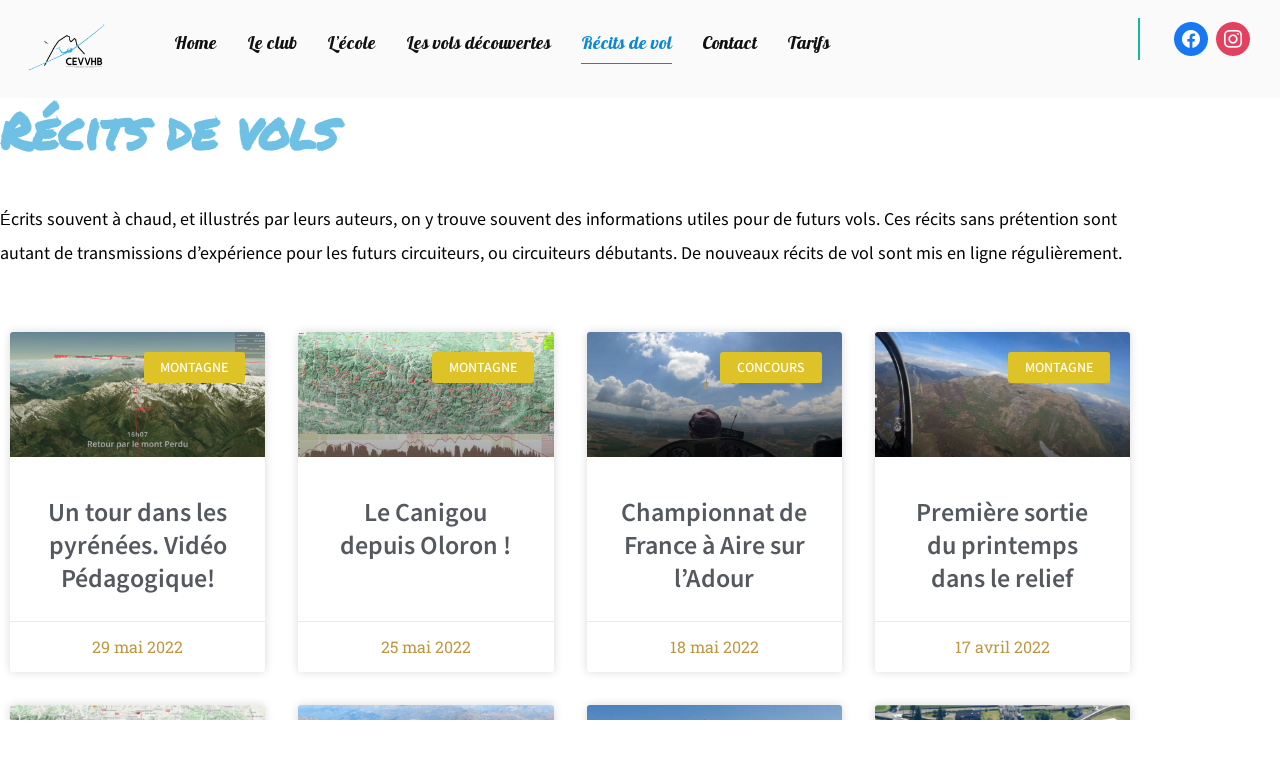

--- FILE ---
content_type: text/html; charset=UTF-8
request_url: https://www.cevvhb.fr/index.php/recits2/
body_size: 16697
content:
<!DOCTYPE html>
<html lang="fr-FR">
<head>
    <meta charset="UTF-8">
    <meta name="viewport" content="width=device-width, initial-scale=1.0">
    <link rel="profile" href="http://gmpg.org/xfn/11">
    <link rel="pingback" href="https://www.cevvhb.fr/xmlrpc.php">
    <link rel="preload" as="font" href="https://www.cevvhb.fr/wp-content/themes/wpzoom-inspiro-pro/fonts/inspiro.woff"  type="font/woff" crossorigin>

    <title>Récits de vol &#8211; CEVVHB</title>
<meta name='robots' content='max-image-preview:large' />
	<style>img:is([sizes="auto" i], [sizes^="auto," i]) { contain-intrinsic-size: 3000px 1500px }</style>
	<link rel='dns-prefetch' href='//player.vimeo.com' />
<link rel='dns-prefetch' href='//maps.googleapis.com' />
<link rel='dns-prefetch' href='//meet.jit.si' />
<link rel='dns-prefetch' href='//fonts.googleapis.com' />
<link rel="alternate" type="application/rss+xml" title="CEVVHB &raquo; Flux" href="https://www.cevvhb.fr/index.php/feed/" />
<link rel="alternate" type="application/rss+xml" title="CEVVHB &raquo; Flux des commentaires" href="https://www.cevvhb.fr/index.php/comments/feed/" />
<script type="text/javascript">
/* <![CDATA[ */
window._wpemojiSettings = {"baseUrl":"https:\/\/s.w.org\/images\/core\/emoji\/15.0.3\/72x72\/","ext":".png","svgUrl":"https:\/\/s.w.org\/images\/core\/emoji\/15.0.3\/svg\/","svgExt":".svg","source":{"concatemoji":"https:\/\/www.cevvhb.fr\/wp-includes\/js\/wp-emoji-release.min.js?ver=6.7.4"}};
/*! This file is auto-generated */
!function(i,n){var o,s,e;function c(e){try{var t={supportTests:e,timestamp:(new Date).valueOf()};sessionStorage.setItem(o,JSON.stringify(t))}catch(e){}}function p(e,t,n){e.clearRect(0,0,e.canvas.width,e.canvas.height),e.fillText(t,0,0);var t=new Uint32Array(e.getImageData(0,0,e.canvas.width,e.canvas.height).data),r=(e.clearRect(0,0,e.canvas.width,e.canvas.height),e.fillText(n,0,0),new Uint32Array(e.getImageData(0,0,e.canvas.width,e.canvas.height).data));return t.every(function(e,t){return e===r[t]})}function u(e,t,n){switch(t){case"flag":return n(e,"\ud83c\udff3\ufe0f\u200d\u26a7\ufe0f","\ud83c\udff3\ufe0f\u200b\u26a7\ufe0f")?!1:!n(e,"\ud83c\uddfa\ud83c\uddf3","\ud83c\uddfa\u200b\ud83c\uddf3")&&!n(e,"\ud83c\udff4\udb40\udc67\udb40\udc62\udb40\udc65\udb40\udc6e\udb40\udc67\udb40\udc7f","\ud83c\udff4\u200b\udb40\udc67\u200b\udb40\udc62\u200b\udb40\udc65\u200b\udb40\udc6e\u200b\udb40\udc67\u200b\udb40\udc7f");case"emoji":return!n(e,"\ud83d\udc26\u200d\u2b1b","\ud83d\udc26\u200b\u2b1b")}return!1}function f(e,t,n){var r="undefined"!=typeof WorkerGlobalScope&&self instanceof WorkerGlobalScope?new OffscreenCanvas(300,150):i.createElement("canvas"),a=r.getContext("2d",{willReadFrequently:!0}),o=(a.textBaseline="top",a.font="600 32px Arial",{});return e.forEach(function(e){o[e]=t(a,e,n)}),o}function t(e){var t=i.createElement("script");t.src=e,t.defer=!0,i.head.appendChild(t)}"undefined"!=typeof Promise&&(o="wpEmojiSettingsSupports",s=["flag","emoji"],n.supports={everything:!0,everythingExceptFlag:!0},e=new Promise(function(e){i.addEventListener("DOMContentLoaded",e,{once:!0})}),new Promise(function(t){var n=function(){try{var e=JSON.parse(sessionStorage.getItem(o));if("object"==typeof e&&"number"==typeof e.timestamp&&(new Date).valueOf()<e.timestamp+604800&&"object"==typeof e.supportTests)return e.supportTests}catch(e){}return null}();if(!n){if("undefined"!=typeof Worker&&"undefined"!=typeof OffscreenCanvas&&"undefined"!=typeof URL&&URL.createObjectURL&&"undefined"!=typeof Blob)try{var e="postMessage("+f.toString()+"("+[JSON.stringify(s),u.toString(),p.toString()].join(",")+"));",r=new Blob([e],{type:"text/javascript"}),a=new Worker(URL.createObjectURL(r),{name:"wpTestEmojiSupports"});return void(a.onmessage=function(e){c(n=e.data),a.terminate(),t(n)})}catch(e){}c(n=f(s,u,p))}t(n)}).then(function(e){for(var t in e)n.supports[t]=e[t],n.supports.everything=n.supports.everything&&n.supports[t],"flag"!==t&&(n.supports.everythingExceptFlag=n.supports.everythingExceptFlag&&n.supports[t]);n.supports.everythingExceptFlag=n.supports.everythingExceptFlag&&!n.supports.flag,n.DOMReady=!1,n.readyCallback=function(){n.DOMReady=!0}}).then(function(){return e}).then(function(){var e;n.supports.everything||(n.readyCallback(),(e=n.source||{}).concatemoji?t(e.concatemoji):e.wpemoji&&e.twemoji&&(t(e.twemoji),t(e.wpemoji)))}))}((window,document),window._wpemojiSettings);
/* ]]> */
</script>
<link rel='stylesheet' id='font-awesome-5-all-css' href='https://www.cevvhb.fr/wp-content/plugins/elementor/assets/lib/font-awesome/css/all.min.css?ver=1.3.1' type='text/css' media='all' />
<link rel='stylesheet' id='wpzoom-elementor-addons-css-backend-image-box-css' href='https://www.cevvhb.fr/wp-content/plugins/wpzoom-elementor-addons/includes/widgets/image-box/backend.css?ver=1.3.1' type='text/css' media='all' />
<link rel='stylesheet' id='wpzoom-elementor-addons-css-backend-featured-category-css' href='https://www.cevvhb.fr/wp-content/plugins/wpzoom-elementor-addons/includes/widgets/featured-category/backend.css?ver=1.3.1' type='text/css' media='all' />
<style id='wp-emoji-styles-inline-css' type='text/css'>

	img.wp-smiley, img.emoji {
		display: inline !important;
		border: none !important;
		box-shadow: none !important;
		height: 1em !important;
		width: 1em !important;
		margin: 0 0.07em !important;
		vertical-align: -0.1em !important;
		background: none !important;
		padding: 0 !important;
	}
</style>
<link rel='stylesheet' id='swiper-css-css' href='https://www.cevvhb.fr/wp-content/plugins/instagram-widget-by-wpzoom/dist/styles/library/swiper.css?ver=7.4.1' type='text/css' media='all' />
<link rel='stylesheet' id='dashicons-css' href='https://www.cevvhb.fr/wp-includes/css/dashicons.min.css?ver=6.7.4' type='text/css' media='all' />
<link rel='stylesheet' id='magnific-popup-css' href='https://www.cevvhb.fr/wp-content/plugins/instagram-widget-by-wpzoom/dist/styles/library/magnific-popup.css?ver=2.3.2' type='text/css' media='all' />
<link rel='stylesheet' id='wpz-insta_block-frontend-style-css' href='https://www.cevvhb.fr/wp-content/plugins/instagram-widget-by-wpzoom/dist/styles/frontend/index.css?ver=css-4b331c57b581' type='text/css' media='all' />
<link rel='stylesheet' id='wpzoom-social-icons-block-style-css' href='https://www.cevvhb.fr/wp-content/plugins/social-icons-widget-by-wpzoom/block/dist/style-wpzoom-social-icons.css?ver=4.5.5' type='text/css' media='all' />
<style id='classic-theme-styles-inline-css' type='text/css'>
/*! This file is auto-generated */
.wp-block-button__link{color:#fff;background-color:#32373c;border-radius:9999px;box-shadow:none;text-decoration:none;padding:calc(.667em + 2px) calc(1.333em + 2px);font-size:1.125em}.wp-block-file__button{background:#32373c;color:#fff;text-decoration:none}
</style>
<style id='global-styles-inline-css' type='text/css'>
:root{--wp--preset--aspect-ratio--square: 1;--wp--preset--aspect-ratio--4-3: 4/3;--wp--preset--aspect-ratio--3-4: 3/4;--wp--preset--aspect-ratio--3-2: 3/2;--wp--preset--aspect-ratio--2-3: 2/3;--wp--preset--aspect-ratio--16-9: 16/9;--wp--preset--aspect-ratio--9-16: 9/16;--wp--preset--color--black: #000000;--wp--preset--color--cyan-bluish-gray: #abb8c3;--wp--preset--color--white: #ffffff;--wp--preset--color--pale-pink: #f78da7;--wp--preset--color--vivid-red: #cf2e2e;--wp--preset--color--luminous-vivid-orange: #ff6900;--wp--preset--color--luminous-vivid-amber: #fcb900;--wp--preset--color--light-green-cyan: #7bdcb5;--wp--preset--color--vivid-green-cyan: #00d084;--wp--preset--color--pale-cyan-blue: #8ed1fc;--wp--preset--color--vivid-cyan-blue: #0693e3;--wp--preset--color--vivid-purple: #9b51e0;--wp--preset--gradient--vivid-cyan-blue-to-vivid-purple: linear-gradient(135deg,rgba(6,147,227,1) 0%,rgb(155,81,224) 100%);--wp--preset--gradient--light-green-cyan-to-vivid-green-cyan: linear-gradient(135deg,rgb(122,220,180) 0%,rgb(0,208,130) 100%);--wp--preset--gradient--luminous-vivid-amber-to-luminous-vivid-orange: linear-gradient(135deg,rgba(252,185,0,1) 0%,rgba(255,105,0,1) 100%);--wp--preset--gradient--luminous-vivid-orange-to-vivid-red: linear-gradient(135deg,rgba(255,105,0,1) 0%,rgb(207,46,46) 100%);--wp--preset--gradient--very-light-gray-to-cyan-bluish-gray: linear-gradient(135deg,rgb(238,238,238) 0%,rgb(169,184,195) 100%);--wp--preset--gradient--cool-to-warm-spectrum: linear-gradient(135deg,rgb(74,234,220) 0%,rgb(151,120,209) 20%,rgb(207,42,186) 40%,rgb(238,44,130) 60%,rgb(251,105,98) 80%,rgb(254,248,76) 100%);--wp--preset--gradient--blush-light-purple: linear-gradient(135deg,rgb(255,206,236) 0%,rgb(152,150,240) 100%);--wp--preset--gradient--blush-bordeaux: linear-gradient(135deg,rgb(254,205,165) 0%,rgb(254,45,45) 50%,rgb(107,0,62) 100%);--wp--preset--gradient--luminous-dusk: linear-gradient(135deg,rgb(255,203,112) 0%,rgb(199,81,192) 50%,rgb(65,88,208) 100%);--wp--preset--gradient--pale-ocean: linear-gradient(135deg,rgb(255,245,203) 0%,rgb(182,227,212) 50%,rgb(51,167,181) 100%);--wp--preset--gradient--electric-grass: linear-gradient(135deg,rgb(202,248,128) 0%,rgb(113,206,126) 100%);--wp--preset--gradient--midnight: linear-gradient(135deg,rgb(2,3,129) 0%,rgb(40,116,252) 100%);--wp--preset--font-size--small: 13px;--wp--preset--font-size--medium: 20px;--wp--preset--font-size--large: 36px;--wp--preset--font-size--x-large: 42px;--wp--preset--spacing--20: 0.44rem;--wp--preset--spacing--30: 0.67rem;--wp--preset--spacing--40: 1rem;--wp--preset--spacing--50: 1.5rem;--wp--preset--spacing--60: 2.25rem;--wp--preset--spacing--70: 3.38rem;--wp--preset--spacing--80: 5.06rem;--wp--preset--shadow--natural: 6px 6px 9px rgba(0, 0, 0, 0.2);--wp--preset--shadow--deep: 12px 12px 50px rgba(0, 0, 0, 0.4);--wp--preset--shadow--sharp: 6px 6px 0px rgba(0, 0, 0, 0.2);--wp--preset--shadow--outlined: 6px 6px 0px -3px rgba(255, 255, 255, 1), 6px 6px rgba(0, 0, 0, 1);--wp--preset--shadow--crisp: 6px 6px 0px rgba(0, 0, 0, 1);}:where(.is-layout-flex){gap: 0.5em;}:where(.is-layout-grid){gap: 0.5em;}body .is-layout-flex{display: flex;}.is-layout-flex{flex-wrap: wrap;align-items: center;}.is-layout-flex > :is(*, div){margin: 0;}body .is-layout-grid{display: grid;}.is-layout-grid > :is(*, div){margin: 0;}:where(.wp-block-columns.is-layout-flex){gap: 2em;}:where(.wp-block-columns.is-layout-grid){gap: 2em;}:where(.wp-block-post-template.is-layout-flex){gap: 1.25em;}:where(.wp-block-post-template.is-layout-grid){gap: 1.25em;}.has-black-color{color: var(--wp--preset--color--black) !important;}.has-cyan-bluish-gray-color{color: var(--wp--preset--color--cyan-bluish-gray) !important;}.has-white-color{color: var(--wp--preset--color--white) !important;}.has-pale-pink-color{color: var(--wp--preset--color--pale-pink) !important;}.has-vivid-red-color{color: var(--wp--preset--color--vivid-red) !important;}.has-luminous-vivid-orange-color{color: var(--wp--preset--color--luminous-vivid-orange) !important;}.has-luminous-vivid-amber-color{color: var(--wp--preset--color--luminous-vivid-amber) !important;}.has-light-green-cyan-color{color: var(--wp--preset--color--light-green-cyan) !important;}.has-vivid-green-cyan-color{color: var(--wp--preset--color--vivid-green-cyan) !important;}.has-pale-cyan-blue-color{color: var(--wp--preset--color--pale-cyan-blue) !important;}.has-vivid-cyan-blue-color{color: var(--wp--preset--color--vivid-cyan-blue) !important;}.has-vivid-purple-color{color: var(--wp--preset--color--vivid-purple) !important;}.has-black-background-color{background-color: var(--wp--preset--color--black) !important;}.has-cyan-bluish-gray-background-color{background-color: var(--wp--preset--color--cyan-bluish-gray) !important;}.has-white-background-color{background-color: var(--wp--preset--color--white) !important;}.has-pale-pink-background-color{background-color: var(--wp--preset--color--pale-pink) !important;}.has-vivid-red-background-color{background-color: var(--wp--preset--color--vivid-red) !important;}.has-luminous-vivid-orange-background-color{background-color: var(--wp--preset--color--luminous-vivid-orange) !important;}.has-luminous-vivid-amber-background-color{background-color: var(--wp--preset--color--luminous-vivid-amber) !important;}.has-light-green-cyan-background-color{background-color: var(--wp--preset--color--light-green-cyan) !important;}.has-vivid-green-cyan-background-color{background-color: var(--wp--preset--color--vivid-green-cyan) !important;}.has-pale-cyan-blue-background-color{background-color: var(--wp--preset--color--pale-cyan-blue) !important;}.has-vivid-cyan-blue-background-color{background-color: var(--wp--preset--color--vivid-cyan-blue) !important;}.has-vivid-purple-background-color{background-color: var(--wp--preset--color--vivid-purple) !important;}.has-black-border-color{border-color: var(--wp--preset--color--black) !important;}.has-cyan-bluish-gray-border-color{border-color: var(--wp--preset--color--cyan-bluish-gray) !important;}.has-white-border-color{border-color: var(--wp--preset--color--white) !important;}.has-pale-pink-border-color{border-color: var(--wp--preset--color--pale-pink) !important;}.has-vivid-red-border-color{border-color: var(--wp--preset--color--vivid-red) !important;}.has-luminous-vivid-orange-border-color{border-color: var(--wp--preset--color--luminous-vivid-orange) !important;}.has-luminous-vivid-amber-border-color{border-color: var(--wp--preset--color--luminous-vivid-amber) !important;}.has-light-green-cyan-border-color{border-color: var(--wp--preset--color--light-green-cyan) !important;}.has-vivid-green-cyan-border-color{border-color: var(--wp--preset--color--vivid-green-cyan) !important;}.has-pale-cyan-blue-border-color{border-color: var(--wp--preset--color--pale-cyan-blue) !important;}.has-vivid-cyan-blue-border-color{border-color: var(--wp--preset--color--vivid-cyan-blue) !important;}.has-vivid-purple-border-color{border-color: var(--wp--preset--color--vivid-purple) !important;}.has-vivid-cyan-blue-to-vivid-purple-gradient-background{background: var(--wp--preset--gradient--vivid-cyan-blue-to-vivid-purple) !important;}.has-light-green-cyan-to-vivid-green-cyan-gradient-background{background: var(--wp--preset--gradient--light-green-cyan-to-vivid-green-cyan) !important;}.has-luminous-vivid-amber-to-luminous-vivid-orange-gradient-background{background: var(--wp--preset--gradient--luminous-vivid-amber-to-luminous-vivid-orange) !important;}.has-luminous-vivid-orange-to-vivid-red-gradient-background{background: var(--wp--preset--gradient--luminous-vivid-orange-to-vivid-red) !important;}.has-very-light-gray-to-cyan-bluish-gray-gradient-background{background: var(--wp--preset--gradient--very-light-gray-to-cyan-bluish-gray) !important;}.has-cool-to-warm-spectrum-gradient-background{background: var(--wp--preset--gradient--cool-to-warm-spectrum) !important;}.has-blush-light-purple-gradient-background{background: var(--wp--preset--gradient--blush-light-purple) !important;}.has-blush-bordeaux-gradient-background{background: var(--wp--preset--gradient--blush-bordeaux) !important;}.has-luminous-dusk-gradient-background{background: var(--wp--preset--gradient--luminous-dusk) !important;}.has-pale-ocean-gradient-background{background: var(--wp--preset--gradient--pale-ocean) !important;}.has-electric-grass-gradient-background{background: var(--wp--preset--gradient--electric-grass) !important;}.has-midnight-gradient-background{background: var(--wp--preset--gradient--midnight) !important;}.has-small-font-size{font-size: var(--wp--preset--font-size--small) !important;}.has-medium-font-size{font-size: var(--wp--preset--font-size--medium) !important;}.has-large-font-size{font-size: var(--wp--preset--font-size--large) !important;}.has-x-large-font-size{font-size: var(--wp--preset--font-size--x-large) !important;}
:where(.wp-block-post-template.is-layout-flex){gap: 1.25em;}:where(.wp-block-post-template.is-layout-grid){gap: 1.25em;}
:where(.wp-block-columns.is-layout-flex){gap: 2em;}:where(.wp-block-columns.is-layout-grid){gap: 2em;}
:root :where(.wp-block-pullquote){font-size: 1.5em;line-height: 1.6;}
</style>
<link rel='stylesheet' id='zoom-theme-utils-css-css' href='https://www.cevvhb.fr/wp-content/themes/wpzoom-inspiro-pro/functions/wpzoom/assets/css/theme-utils.css?ver=6.7.4' type='text/css' media='all' />
<link rel='stylesheet' id='inspiro-google-fonts-css' href='https://fonts.googleapis.com/css?family=Mada%3Aregular%2C700%7CPermanent+Marker%7CPattaya&#038;subset=latin&#038;display=swap&#038;ver=6.7.4' type='text/css' media='all' />
<link rel='stylesheet' id='inspiro-style-css' href='https://www.cevvhb.fr/wp-content/themes/wpzoom-inspiro-pro/style.css?ver=1.8.0' type='text/css' media='all' />
<style id='inspiro-style-inline-css' type='text/css'>
@media screen and (min-width: 769px) {
		#slider .flex-viewport, #slider .slides, #slider .slides > li {
			height:100vh !important;
			}
		}
@media screen and (max-width: 768px) {
		#slider .flex-viewport, #slider .slides, #slider .slides > li {
			height:100vh !important;
			}
		}
@media screen and (max-width: 480px) {
		#slider .flex-viewport, #slider .slides, #slider .slides > li {
			height:100vh !important;
			}
		}
</style>
<link rel='stylesheet' id='magnificPopup-css' href='https://www.cevvhb.fr/wp-content/themes/wpzoom-inspiro-pro/css/magnific-popup.css?ver=1.8.0' type='text/css' media='all' />
<link rel='stylesheet' id='formstone-background-css' href='https://www.cevvhb.fr/wp-content/themes/wpzoom-inspiro-pro/css/background.css?ver=1.8.0' type='text/css' media='all' />
<link rel='stylesheet' id='evcal_google_fonts-css' href='https://fonts.googleapis.com/css?family=Noto+Sans%3A400%2C400italic%2C700%7CPoppins%3A700%2C800%2C900&#038;subset=latin%2Clatin-ext&#038;ver=2.4.9' type='text/css' media='all' />
<link rel='stylesheet' id='evcal_cal_default-css' href='//www.cevvhb.fr/wp-content/plugins/eventon-lite/assets/css/eventon_styles.css?ver=2.4.9' type='text/css' media='all' />
<link rel='stylesheet' id='evo_font_icons-css' href='//www.cevvhb.fr/wp-content/plugins/eventon-lite/assets/fonts/all.css?ver=2.4.9' type='text/css' media='all' />
<link rel='stylesheet' id='eventon_dynamic_styles-css' href='//www.cevvhb.fr/wp-content/plugins/eventon-lite/assets/css/eventon_dynamic_styles.css?ver=2.4.9' type='text/css' media='all' />
<link rel='stylesheet' id='wpzoom-social-icons-socicon-css' href='https://www.cevvhb.fr/wp-content/plugins/social-icons-widget-by-wpzoom/assets/css/wpzoom-socicon.css?ver=1769534929' type='text/css' media='all' />
<link rel='stylesheet' id='wpzoom-social-icons-genericons-css' href='https://www.cevvhb.fr/wp-content/plugins/social-icons-widget-by-wpzoom/assets/css/genericons.css?ver=1769534929' type='text/css' media='all' />
<link rel='stylesheet' id='wpzoom-social-icons-academicons-css' href='https://www.cevvhb.fr/wp-content/plugins/social-icons-widget-by-wpzoom/assets/css/academicons.min.css?ver=1769534929' type='text/css' media='all' />
<link rel='stylesheet' id='wpzoom-social-icons-font-awesome-3-css' href='https://www.cevvhb.fr/wp-content/plugins/social-icons-widget-by-wpzoom/assets/css/font-awesome-3.min.css?ver=1769534929' type='text/css' media='all' />
<link rel='stylesheet' id='wpzoom-social-icons-styles-css' href='https://www.cevvhb.fr/wp-content/plugins/social-icons-widget-by-wpzoom/assets/css/wpzoom-social-icons-styles.css?ver=1769534929' type='text/css' media='all' />
<link rel='stylesheet' id='elementor-icons-css' href='https://www.cevvhb.fr/wp-content/plugins/elementor/assets/lib/eicons/css/elementor-icons.min.css?ver=5.46.0' type='text/css' media='all' />
<link rel='stylesheet' id='elementor-frontend-css' href='https://www.cevvhb.fr/wp-content/plugins/elementor/assets/css/frontend.min.css?ver=3.34.3' type='text/css' media='all' />
<link rel='stylesheet' id='elementor-post-6-css' href='https://www.cevvhb.fr/wp-content/uploads/elementor/css/post-6.css?ver=1769666029' type='text/css' media='all' />
<link rel='stylesheet' id='elementor-pro-css' href='https://www.cevvhb.fr/wp-content/plugins/elementor-pro/assets/css/frontend.min.css?ver=3.7.2' type='text/css' media='all' />
<link rel='stylesheet' id='widget-heading-css' href='https://www.cevvhb.fr/wp-content/plugins/elementor/assets/css/widget-heading.min.css?ver=3.34.3' type='text/css' media='all' />
<link rel='stylesheet' id='elementor-post-8220-css' href='https://www.cevvhb.fr/wp-content/uploads/elementor/css/post-8220.css?ver=1769672932' type='text/css' media='all' />
<link rel='preload' as='font'  id='wpzoom-social-icons-font-academicons-woff2-css' href='https://www.cevvhb.fr/wp-content/plugins/social-icons-widget-by-wpzoom/assets/font/academicons.woff2?v=1.9.2'  type='font/woff2' crossorigin />
<link rel='preload' as='font'  id='wpzoom-social-icons-font-fontawesome-3-woff2-css' href='https://www.cevvhb.fr/wp-content/plugins/social-icons-widget-by-wpzoom/assets/font/fontawesome-webfont.woff2?v=4.7.0'  type='font/woff2' crossorigin />
<link rel='preload' as='font'  id='wpzoom-social-icons-font-genericons-woff-css' href='https://www.cevvhb.fr/wp-content/plugins/social-icons-widget-by-wpzoom/assets/font/Genericons.woff'  type='font/woff' crossorigin />
<link rel='preload' as='font'  id='wpzoom-social-icons-font-socicon-woff2-css' href='https://www.cevvhb.fr/wp-content/plugins/social-icons-widget-by-wpzoom/assets/font/socicon.woff2?v=4.5.5'  type='font/woff2' crossorigin />
<link rel='stylesheet' id='elementor-gf-local-mada-css' href='https://www.cevvhb.fr/wp-content/uploads/elementor/google-fonts/css/mada.css?ver=1742235247' type='text/css' media='all' />
<link rel='stylesheet' id='elementor-gf-local-robotoslab-css' href='https://www.cevvhb.fr/wp-content/uploads/elementor/google-fonts/css/robotoslab.css?ver=1742235249' type='text/css' media='all' />
<link rel='stylesheet' id='elementor-gf-local-roboto-css' href='https://www.cevvhb.fr/wp-content/uploads/elementor/google-fonts/css/roboto.css?ver=1742235256' type='text/css' media='all' />
<link rel='stylesheet' id='elementor-gf-local-permanentmarker-css' href='https://www.cevvhb.fr/wp-content/uploads/elementor/google-fonts/css/permanentmarker.css?ver=1742235256' type='text/css' media='all' />
<script type="text/javascript" src="https://www.cevvhb.fr/wp-includes/js/jquery/jquery.min.js?ver=3.7.1" id="jquery-core-js"></script>
<script type="text/javascript" src="https://www.cevvhb.fr/wp-includes/js/jquery/jquery-migrate.min.js?ver=3.4.1" id="jquery-migrate-js"></script>
<script type="text/javascript" src="https://www.cevvhb.fr/wp-includes/js/underscore.min.js?ver=1.13.7" id="underscore-js"></script>
<script type="text/javascript" id="wp-util-js-extra">
/* <![CDATA[ */
var _wpUtilSettings = {"ajax":{"url":"\/wp-admin\/admin-ajax.php"}};
/* ]]> */
</script>
<script type="text/javascript" src="https://www.cevvhb.fr/wp-includes/js/wp-util.min.js?ver=6.7.4" id="wp-util-js"></script>
<script type="text/javascript" src="https://www.cevvhb.fr/wp-content/plugins/instagram-widget-by-wpzoom/dist/scripts/library/magnific-popup.js?ver=1768498102" id="magnific-popup-js"></script>
<script type="text/javascript" src="https://www.cevvhb.fr/wp-content/plugins/instagram-widget-by-wpzoom/dist/scripts/library/swiper.js?ver=7.4.1" id="swiper-js-js"></script>
<script type="text/javascript" src="https://www.cevvhb.fr/wp-content/plugins/instagram-widget-by-wpzoom/dist/scripts/frontend/block.js?ver=6c9dcb21b2da662ca82d" id="wpz-insta_block-frontend-script-js"></script>
<link rel="https://api.w.org/" href="https://www.cevvhb.fr/index.php/wp-json/" /><link rel="alternate" title="JSON" type="application/json" href="https://www.cevvhb.fr/index.php/wp-json/wp/v2/pages/8220" /><link rel="EditURI" type="application/rsd+xml" title="RSD" href="https://www.cevvhb.fr/xmlrpc.php?rsd" />
<meta name="generator" content="WordPress 6.7.4" />
<link rel="canonical" href="https://www.cevvhb.fr/index.php/recits2/" />
<link rel='shortlink' href='https://www.cevvhb.fr/?p=8220' />
<link rel="alternate" title="oEmbed (JSON)" type="application/json+oembed" href="https://www.cevvhb.fr/index.php/wp-json/oembed/1.0/embed?url=https%3A%2F%2Fwww.cevvhb.fr%2Findex.php%2Frecits2%2F" />
<link rel="alternate" title="oEmbed (XML)" type="text/xml+oembed" href="https://www.cevvhb.fr/index.php/wp-json/oembed/1.0/embed?url=https%3A%2F%2Fwww.cevvhb.fr%2Findex.php%2Frecits2%2F&#038;format=xml" />
<!-- WPZOOM Theme / Framework -->
<meta name="generator" content="Inspiro PRO 1.8.0" />
<meta name="generator" content="WPZOOM Framework 1.9.16" />

<!-- Begin Theme Custom CSS -->
<style type="text/css" id="wpzoom-inspiro-pro-custom-css">
.sb-search{display:none;}#slider .slide-background-overlay{background:-moz-linear-gradient(top, rgba(0,0,0,0.3) 0%, rgba(0,0,0,0.5) 100%); /* FF3.6+ */
           background: -webkit-linear-gradient(top, rgba(0,0,0,0.3) 0%, rgba(0,0,0,0.5) 100%); /* Chrome10+,Safari5.1+ */
           background: -o-linear-gradient(top, rgba(0,0,0,0.3) 0%, rgba(0,0,0,0.5) 100%); /* Opera 11.10+ */
           background: -ms-linear-gradient(top, rgba(0,0,0,0.3) 0%, rgba(0,0,0,0.5) 100%); /* IE10+ */
           background: linear-gradient(to bottom, rgba(0,0,0,0.3) 0%, rgba(0,0,0,0.5) 100%); /* W3C */;;}.navbar-brand-wpz a:hover{color:#0daae2;}a:hover, .zoom-twitter-widget a:hover, .woocommerce-pagination .page-numbers.current, .woocommerce-pagination .page-numbers:hover, .paging-navigation .page-numbers.current, .paging-navigation .page-numbers:hover, .entry-thumbnail-popover-content h3:hover, .comment-author .fn a:hover, .page .post_author a:hover, .single .post_author a:hover{color:#0db0d8;}.button, .btn, .more-link, .more_link, .side-nav .search-form .search-submit, .portfolio-view_all-link .btn, .entry-thumbnail-popover-content .btn{border-color:#0c8dce;color:#0a6bb5;}.navbar-collapse .navbar-nav > li > a:hover{color:#0c72cc;border-bottom-color:#0c72cc;}.navbar-collapse .navbar-nav > li.current-menu-item > a, .navbar-collapse .navbar-nav > li.current_page_item > a, .navbar-collapse .navbar-nav > li.current-menu-parent > a{color:#0c89d1;}.navbar-collapse .navbar-nav > .current-menu-item a, .navbar-collapse .navbar-nav > .current_page_item a, .navbar-collapse .navbar-nav > .current-menu-parent a{border-bottom-color:#0c89d1;}.navbar-nav ul{border-top-color:#0c77c9;}.navbar-nav > li > ul:before{border-bottom-color:#0c77c9;}.side-nav .side-nav__wrap .side-nav__scrollable-wrap .side-nav__scrollable-container .navbar-nav li a:hover, .side-nav .side-nav__wrap .side-nav__scrollable-wrap .side-nav__scrollable-container .navbar-nav li a:active{color:#0b8fbf;}.slides li .slide_button a:hover{background-color:#0d7fe2;border-color:#0c7bd1;}.entry-title a:hover, .fw-page-builder-content .feature-posts-list h3 a:hover, .widgetized-section .feature-posts-list h3 a:hover{color:#0b88c6;}.entry-meta a:hover{color:#0d94d8;}.recent-posts .entry-meta a:hover{border-color:#0d94d8;}.more_link:hover, .more_link:active{color:#0b86c4;}.single .entry-meta a:hover{color:#0c8dce;}.entry-content a{color:#0b81bc;}.widget .section-title{color:#0c75d1;}.widget h3.title{color:#0c80ce;}.site-footer{background-color:#0087cc;}body, .footer-widgets .column, .site-info{font-family:"Mada";}.navbar-brand-wpz h1 a{font-family:"Permanent Marker";font-weight:normal;}.navbar-nav > li > a{font-family:"Pattaya";font-size:19px;font-weight:normal;}.navbar-nav ul a{font-family:"Pattaya";}.side-nav .side-nav__wrap .side-nav__scrollable-wrap .side-nav__scrollable-container .navbar-nav li > a{font-family:"Pattaya";}.side-nav .side-nav__wrap .side-nav__scrollable-wrap .side-nav__scrollable-container .navbar-nav .sub-menu li > a{font-family:"Pattaya";}.slides > li h3{font-family:"Pattaya";}.slides > li .excerpt{font-family:"Pattaya";}.slides > li .slide_button a{font-family:"Pattaya";}.wpz_post_sidebar .widget .title, .widget .title{font-family:"Pattaya";}.entry-title{font-family:"Pattaya";}.single h1.entry-title{font-family:"Pattaya";}.page h1.entry-title, h2.section-title, .site-layout_winery.page h1.entry-title, .site-layout_winery .section-title{font-family:"Pattaya";}.entry-thumbnail-popover-content h3{font-family:"Pattaya";}.entry-thumbnail-popover-content.lightbox_popup_insp h3{font-family:"Pattaya";}.portfolio-archive-fresh .portfolio-fresh .portfolio_item .item-content .main-area .portfolio_item-title{font-family:"Pattaya";}
@media screen and (min-width: 769px){body, .footer-widgets .column, .site-info{font-size:17px;}.navbar-brand-wpz h1 a{font-size:27px;}.side-nav .side-nav__wrap .side-nav__scrollable-wrap .side-nav__scrollable-container .navbar-nav li > a{font-size:48px;}.side-nav .side-nav__wrap .side-nav__scrollable-wrap .side-nav__scrollable-container .navbar-nav .sub-menu li > a{font-size:23px;}.slides > li h3{font-size:60px;}.slides > li .excerpt{font-size:18px;}.slides > li .slide_button a{font-size:18px;}.wpz_post_sidebar .widget .title, .widget .title{font-size:24px;}.entry-title{font-size:24px;}.single h1.entry-title{font-size:45px;}.page h1.entry-title, h2.section-title, .site-layout_winery.page h1.entry-title, .site-layout_winery .section-title{font-size:60px;}.entry-thumbnail-popover-content h3{font-size:26px;}.entry-thumbnail-popover-content.lightbox_popup_insp h3{font-size:18px;}.portfolio-archive-fresh .portfolio-fresh .portfolio_item .item-content .main-area .portfolio_item-title{font-size:46px;}}
@media screen and (max-width: 768px){body, .footer-widgets .column, .site-info{font-size:16px;}.navbar-brand-wpz h1 a{font-size:26px;}.side-nav .side-nav__wrap .side-nav__scrollable-wrap .side-nav__scrollable-container .navbar-nav li > a{font-size:48px;}.side-nav .side-nav__wrap .side-nav__scrollable-wrap .side-nav__scrollable-container .navbar-nav .sub-menu li > a{font-size:30px;}.slides > li h3{font-size:38px;}.slides > li .excerpt{font-size:18px;}.slides > li .slide_button a{font-size:16px;}.wpz_post_sidebar .widget .title, .widget .title{font-size:20px;}.entry-title{font-size:20px;}.single h1.entry-title{font-size:36px;}.page h1.entry-title, h2.section-title, .site-layout_winery.page h1.entry-title, .site-layout_winery .section-title{font-size:44px;}.entry-thumbnail-popover-content h3{font-size:18px;}.entry-thumbnail-popover-content.lightbox_popup_insp h3{font-size:14px;}.portfolio-archive-fresh .portfolio-fresh .portfolio_item .item-content .main-area .portfolio_item-title{font-size:36px;}}
@media screen and (max-width: 480px){body, .footer-widgets .column, .site-info{font-size:16px;}.navbar-brand-wpz h1 a{font-size:20px;}.side-nav .side-nav__wrap .side-nav__scrollable-wrap .side-nav__scrollable-container .navbar-nav li > a{font-size:30px;}.side-nav .side-nav__wrap .side-nav__scrollable-wrap .side-nav__scrollable-container .navbar-nav .sub-menu li > a{font-size:22px;}.slides > li h3{font-size:24px;}.slides > li .excerpt{font-size:16px;}.slides > li .slide_button a{font-size:14px;}.wpz_post_sidebar .widget .title, .widget .title{font-size:20px;}.entry-title{font-size:20px;}.single h1.entry-title{font-size:30px;}.page h1.entry-title, h2.section-title, .site-layout_winery.page h1.entry-title, .site-layout_winery .section-title{font-size:36px;}.entry-thumbnail-popover-content h3{font-size:18px;}.entry-thumbnail-popover-content.lightbox_popup_insp h3{font-size:14px;}.portfolio-archive-fresh .portfolio-fresh .portfolio_item .item-content .main-area .portfolio_item-title{font-size:28px;}}
</style>
<!-- End Theme Custom CSS -->
<meta name="generator" content="Elementor 3.34.3; features: additional_custom_breakpoints; settings: css_print_method-external, google_font-enabled, font_display-auto">
			<style>
				.e-con.e-parent:nth-of-type(n+4):not(.e-lazyloaded):not(.e-no-lazyload),
				.e-con.e-parent:nth-of-type(n+4):not(.e-lazyloaded):not(.e-no-lazyload) * {
					background-image: none !important;
				}
				@media screen and (max-height: 1024px) {
					.e-con.e-parent:nth-of-type(n+3):not(.e-lazyloaded):not(.e-no-lazyload),
					.e-con.e-parent:nth-of-type(n+3):not(.e-lazyloaded):not(.e-no-lazyload) * {
						background-image: none !important;
					}
				}
				@media screen and (max-height: 640px) {
					.e-con.e-parent:nth-of-type(n+2):not(.e-lazyloaded):not(.e-no-lazyload),
					.e-con.e-parent:nth-of-type(n+2):not(.e-lazyloaded):not(.e-no-lazyload) * {
						background-image: none !important;
					}
				}
			</style>
			<link rel="icon" href="https://www.cevvhb.fr/wp-content/uploads/2022/05/cropped-Plan-de-travail-1-80-32x32.jpg" sizes="32x32" />
<link rel="icon" href="https://www.cevvhb.fr/wp-content/uploads/2022/05/cropped-Plan-de-travail-1-80-192x192.jpg" sizes="192x192" />
<link rel="apple-touch-icon" href="https://www.cevvhb.fr/wp-content/uploads/2022/05/cropped-Plan-de-travail-1-80-180x180.jpg" />
<meta name="msapplication-TileImage" content="https://www.cevvhb.fr/wp-content/uploads/2022/05/cropped-Plan-de-travail-1-80-270x270.jpg" />
</head>
<body class="page-template page-template-page-templates page-template-full-width-no-title page-template-page-templatesfull-width-no-title-php page page-id-8220 wp-custom-logo site-layout_offbeat elementor-default elementor-kit-6 elementor-page elementor-page-8220">

<nav id="side-nav" class="side-nav" tabindex="-1">
	<div class="side-nav__wrap">
		<div class="side-nav__header">

			<div class="navbar-brand-wpz">
				<a href="https://www.cevvhb.fr/" class="custom-logo-link" rel="home" itemprop="url"><img width="100" height="56" src="https://www.cevvhb.fr/wp-content/uploads/2022/05/LOGO_CEVVHB_MAI2022-verysmall_Plan-de-travail-1-1-300x169.png" class="custom-logo no-lazyload no-lazy a3-notlazy" alt="CEVVHB" itemprop="logo" decoding="async" srcset="https://www.cevvhb.fr/wp-content/uploads/2022/05/LOGO_CEVVHB_MAI2022-verysmall_Plan-de-travail-1-1-300x169.png 300w, https://www.cevvhb.fr/wp-content/uploads/2022/05/LOGO_CEVVHB_MAI2022-verysmall_Plan-de-travail-1-1.png 400w" sizes="(max-width: 100px) 100vw, 100px" /></a>			</div>

            <div class="side-nav__close-button">
                <button type="button" class="navbar-toggle">
                    <span class="sr-only">Afficher/masquer la navigation</span>
                    <span class="icon-bar"></span>
                    <span class="icon-bar"></span>
                    <span class="icon-bar"></span>
                </button>
            </div>
		</div>

		<div class="side-nav__scrollable-wrap">
			<div class="side-nav__scrollable-container">
				<div class="menu-menu_cevvhb-container"><ul id="menu-menu_cevvhb" class="nav navbar-nav"><li id="menu-item-6714" class="menu-item menu-item-type-post_type menu-item-object-page menu-item-home menu-item-6714"><a href="https://www.cevvhb.fr/">Home</a></li>
<li id="menu-item-5408" class="menu-item menu-item-type-post_type menu-item-object-page menu-item-5408"><a href="https://www.cevvhb.fr/index.php/leclub/">Le club</a></li>
<li id="menu-item-7683" class="menu-item menu-item-type-post_type menu-item-object-page menu-item-7683"><a href="https://www.cevvhb.fr/index.php/lecole/">L’école</a></li>
<li id="menu-item-5584" class="menu-item menu-item-type-post_type menu-item-object-page menu-item-5584"><a href="https://www.cevvhb.fr/index.php/volsinititions/">Les vols découvertes</a></li>
<li id="menu-item-8241" class="menu-item menu-item-type-post_type menu-item-object-page current-menu-item page_item page-item-8220 current_page_item menu-item-8241"><a href="https://www.cevvhb.fr/index.php/recits2/" aria-current="page">Récits de vol</a></li>
<li id="menu-item-5417" class="menu-item menu-item-type-post_type menu-item-object-page menu-item-5417"><a href="https://www.cevvhb.fr/index.php/contact/">Contact</a></li>
<li id="menu-item-8258" class="menu-item menu-item-type-post_type menu-item-object-page menu-item-8258"><a href="https://www.cevvhb.fr/index.php/tarifs-2022/">Tarifs</a></li>
</ul></div>			</div>
		</div>

		<div class="side-nav__footer">
			<div class="side-nav__social">
				<div id="zoom-social-icons-widget-4" class="widget zoom-social-icons-widget"><h3 class="title"><span>Follow us</span></h3>
		
<ul class="zoom-social-icons-list zoom-social-icons-list--without-canvas zoom-social-icons-list--round zoom-social-icons-list--no-labels">

		
				<li class="zoom-social_icons-list__item">
		<a class="zoom-social_icons-list__link" href="https://www.facebook.com/Cevvhb.Planeur.Herrere.Oloron" target="_blank" title="Facebook" >
									
						<span class="screen-reader-text">facebook</span>
			
						<span class="zoom-social_icons-list-span social-icon socicon socicon-facebook" data-hover-rule="color" data-hover-color="#0a0a0a" style="color : #0a0a0a" ></span>
			
					</a>
	</li>

	
</ul>

		</div>			</div>

			<p class="side-nav__copyright"></p>
		</div>
	</div>
</nav>
<div class="side-nav-overlay"></div>


<div class="site">


    <header class="site-header">
        <nav class="navbar  " role="navigation">
            <div class="inner-wrap wpz_layout_full wpz_menu_normal wpz_menu_center">

									<div class="navbar-header" style="max-width:100px"><div class="navbar-brand-wpz"><a href="https://www.cevvhb.fr/" class="custom-logo-link" rel="home" itemprop="url"><img width="100" height="56" src="https://www.cevvhb.fr/wp-content/uploads/2022/05/LOGO_CEVVHB_MAI2022-verysmall_Plan-de-travail-1-1-300x169.png" class="custom-logo no-lazyload no-lazy a3-notlazy" alt="CEVVHB" itemprop="logo" decoding="async" srcset="https://www.cevvhb.fr/wp-content/uploads/2022/05/LOGO_CEVVHB_MAI2022-verysmall_Plan-de-travail-1-1-300x169.png 300w, https://www.cevvhb.fr/wp-content/uploads/2022/05/LOGO_CEVVHB_MAI2022-verysmall_Plan-de-travail-1-1.png 400w" sizes="(max-width: 100px) 100vw, 100px" /></a></div></div>				
                
                    <div class="navbar-collapse collapse">

                        <div class="menu-menu_cevvhb-container"><ul id="menu-menu_cevvhb-1" class="nav navbar-nav dropdown sf-menu"><li class="menu-item menu-item-type-post_type menu-item-object-page menu-item-home menu-item-6714"><a href="https://www.cevvhb.fr/">Home</a></li>
<li class="menu-item menu-item-type-post_type menu-item-object-page menu-item-5408"><a href="https://www.cevvhb.fr/index.php/leclub/">Le club</a></li>
<li class="menu-item menu-item-type-post_type menu-item-object-page menu-item-7683"><a href="https://www.cevvhb.fr/index.php/lecole/">L’école</a></li>
<li class="menu-item menu-item-type-post_type menu-item-object-page menu-item-5584"><a href="https://www.cevvhb.fr/index.php/volsinititions/">Les vols découvertes</a></li>
<li class="menu-item menu-item-type-post_type menu-item-object-page current-menu-item page_item page-item-8220 current_page_item menu-item-8241"><a href="https://www.cevvhb.fr/index.php/recits2/" aria-current="page">Récits de vol</a></li>
<li class="menu-item menu-item-type-post_type menu-item-object-page menu-item-5417"><a href="https://www.cevvhb.fr/index.php/contact/">Contact</a></li>
<li class="menu-item menu-item-type-post_type menu-item-object-page menu-item-8258"><a href="https://www.cevvhb.fr/index.php/tarifs-2022/">Tarifs</a></li>
</ul></div>
                    </div><!-- .navbar-collapse -->

                    
                    <div class="navbar-other">

						<div id="sb-search" class="sb-search">
							<form method="get" id="searchform" action="https://www.cevvhb.fr/">
    <input type="search" class="sb-search-input" placeholder="Tapez vos mots-clés et appuyez sur Entrée"  name="s" id="s" autocomplete="off" />
    <input type="submit" id="searchsubmit" class="sb-search-submit" value="Search" />
    <span class="sb-icon-search"></span>
</form>						</div>

                        
						<div class="header_social"><div id="zoom-social-icons-widget-7" class="widget zoom-social-icons-widget"><h3 class="title"><span>Follow us</span></h3>
		
<ul class="zoom-social-icons-list zoom-social-icons-list--with-canvas zoom-social-icons-list--round zoom-social-icons-list--no-labels">

		
				<li class="zoom-social_icons-list__item">
		<a class="zoom-social_icons-list__link" href="https://www.facebook.com/Cevvhb.Planeur.Herrere.Oloron" target="_blank" title="Facebook" >
									
						<span class="screen-reader-text">facebook</span>
			
						<span class="zoom-social_icons-list-span social-icon socicon socicon-facebook" data-hover-rule="background-color" data-hover-color="#1877F2" style="background-color : #1877F2; font-size: 18px; padding:8px" ></span>
			
					</a>
	</li>

	
				<li class="zoom-social_icons-list__item">
		<a class="zoom-social_icons-list__link" href="https://www.instagram.com/club_planeur_oloron_bearn/" target="_blank" title="Instagram" >
									
						<span class="screen-reader-text">instagram</span>
			
						<span class="zoom-social_icons-list-span social-icon socicon socicon-instagram" data-hover-rule="background-color" data-hover-color="#e4405f" style="background-color : #e4405f; font-size: 18px; padding:8px" ></span>
			
					</a>
	</li>

	
</ul>

		</div></div>

                        <button type="button" class="navbar-toggle">
                            <span class="sr-only">Info</span>
                            <span class="icon-bar"></span>
                            <span class="icon-bar"></span>
                            <span class="icon-bar"></span>
                        </button>

					</div><!-- .navbar-other -->

                
            </div>
        </nav><!-- .navbar -->
    </header><!-- .site-header -->

<main id="main" class="site-main" role="main">

    
        <div class="builder-wrap full-width">

            <article id="post-8220">

                <div class="entry-content">
                    		<div data-elementor-type="wp-page" data-elementor-id="8220" class="elementor elementor-8220">
						<section class="elementor-section elementor-top-section elementor-element elementor-element-37c054f8 elementor-section-boxed elementor-section-height-default elementor-section-height-default" data-id="37c054f8" data-element_type="section">
						<div class="elementor-container elementor-column-gap-no">
					<div class="elementor-column elementor-col-100 elementor-top-column elementor-element elementor-element-4207e578" data-id="4207e578" data-element_type="column">
			<div class="elementor-widget-wrap elementor-element-populated">
						<div class="elementor-element elementor-element-1c0b910 elementor-widget elementor-widget-heading" data-id="1c0b910" data-element_type="widget" data-widget_type="heading.default">
				<div class="elementor-widget-container">
					<h2 class="elementor-heading-title elementor-size-default">Récits de vols</h2>				</div>
				</div>
				<div class="elementor-element elementor-element-9a2fb95 elementor-widget elementor-widget-text-editor" data-id="9a2fb95" data-element_type="widget" data-widget_type="text-editor.default">
				<div class="elementor-widget-container">
									<p><span style="color: black; font-family: Arial, sans-serif; font-size: 12pt;">É</span>crits souvent à chaud, et illustrés par leurs auteurs, on y trouve souvent des informations utiles pour de futurs vols. Ces récits sans prétention sont autant de transmissions d’expérience pour les futurs circuiteurs, ou circuiteurs débutants. De nouveaux récits de vol sont mis en ligne régulièrement.</p>								</div>
				</div>
					</div>
		</div>
					</div>
		</section>
				<section class="elementor-section elementor-top-section elementor-element elementor-element-f09d8de elementor-section-boxed elementor-section-height-default elementor-section-height-default" data-id="f09d8de" data-element_type="section">
						<div class="elementor-container elementor-column-gap-default">
					<div class="elementor-column elementor-col-100 elementor-top-column elementor-element elementor-element-aafe993" data-id="aafe993" data-element_type="column">
			<div class="elementor-widget-wrap elementor-element-populated">
						<div class="elementor-element elementor-element-a418c0c elementor-grid-4 elementor-posts--align-center elementor-grid-tablet-2 elementor-grid-mobile-1 elementor-posts--thumbnail-top elementor-card-shadow-yes elementor-posts__hover-gradient elementor-widget elementor-widget-posts" data-id="a418c0c" data-element_type="widget" data-settings="{&quot;cards_columns&quot;:&quot;4&quot;,&quot;cards_row_gap&quot;:{&quot;unit&quot;:&quot;px&quot;,&quot;size&quot;:33,&quot;sizes&quot;:[]},&quot;pagination_type&quot;:&quot;numbers&quot;,&quot;cards_columns_tablet&quot;:&quot;2&quot;,&quot;cards_columns_mobile&quot;:&quot;1&quot;,&quot;cards_row_gap_tablet&quot;:{&quot;unit&quot;:&quot;px&quot;,&quot;size&quot;:&quot;&quot;,&quot;sizes&quot;:[]},&quot;cards_row_gap_mobile&quot;:{&quot;unit&quot;:&quot;px&quot;,&quot;size&quot;:&quot;&quot;,&quot;sizes&quot;:[]}}" data-widget_type="posts.cards">
				<div class="elementor-widget-container">
							<div class="elementor-posts-container elementor-posts elementor-posts--skin-cards elementor-grid">
				<article class="elementor-post elementor-grid-item post-8667 post type-post status-publish format-standard has-post-thumbnail hentry category-montagne">
			<div class="elementor-post__card">
				<a class="elementor-post__thumbnail__link" href="https://www.cevvhb.fr/index.php/2022/05/29/un-tour-dans-les-pyrenees-video-pedagogique/" ><div class="elementor-post__thumbnail"><img fetchpriority="high" decoding="async" width="768" height="432" src="https://www.cevvhb.fr/wp-content/uploads/2022/06/pyrene-pedao-768x432.jpg" class="attachment-medium_large size-medium_large wp-image-8670" alt="" srcset="https://www.cevvhb.fr/wp-content/uploads/2022/06/pyrene-pedao-768x432.jpg 768w, https://www.cevvhb.fr/wp-content/uploads/2022/06/pyrene-pedao-300x169.jpg 300w, https://www.cevvhb.fr/wp-content/uploads/2022/06/pyrene-pedao-1024x576.jpg 1024w, https://www.cevvhb.fr/wp-content/uploads/2022/06/pyrene-pedao-1536x864.jpg 1536w, https://www.cevvhb.fr/wp-content/uploads/2022/06/pyrene-pedao-1000x563.jpg 1000w, https://www.cevvhb.fr/wp-content/uploads/2022/06/pyrene-pedao-1800x1013.jpg 1800w, https://www.cevvhb.fr/wp-content/uploads/2022/06/pyrene-pedao-996x560.jpg 996w, https://www.cevvhb.fr/wp-content/uploads/2022/06/pyrene-pedao-600x338.jpg 600w, https://www.cevvhb.fr/wp-content/uploads/2022/06/pyrene-pedao.jpg 1920w" sizes="(max-width: 768px) 100vw, 768px" /></div></a>
				<div class="elementor-post__badge">Montagne</div>
				<div class="elementor-post__text">
				<h3 class="elementor-post__title">
			<a href="https://www.cevvhb.fr/index.php/2022/05/29/un-tour-dans-les-pyrenees-video-pedagogique/" >
				Un tour dans les pyrénées. Vidéo Pédagogique!			</a>
		</h3>
				</div>
				<div class="elementor-post__meta-data">
					<span class="elementor-post-date">
			29 mai 2022		</span>
				</div>
					</div>
		</article>
				<article class="elementor-post elementor-grid-item post-8191 post type-post status-publish format-standard has-post-thumbnail hentry category-montagne category-general">
			<div class="elementor-post__card">
				<a class="elementor-post__thumbnail__link" href="https://www.cevvhb.fr/index.php/2022/05/25/le-canigou-depuis-oloron/" ><div class="elementor-post__thumbnail"><img decoding="async" width="768" height="380" src="https://www.cevvhb.fr/wp-content/uploads/2022/05/20220522trajectoire-768x380.jpg" class="attachment-medium_large size-medium_large wp-image-8188" alt="" srcset="https://www.cevvhb.fr/wp-content/uploads/2022/05/20220522trajectoire-768x380.jpg 768w, https://www.cevvhb.fr/wp-content/uploads/2022/05/20220522trajectoire-300x148.jpg 300w, https://www.cevvhb.fr/wp-content/uploads/2022/05/20220522trajectoire-1024x507.jpg 1024w, https://www.cevvhb.fr/wp-content/uploads/2022/05/20220522trajectoire-1536x760.jpg 1536w, https://www.cevvhb.fr/wp-content/uploads/2022/05/20220522trajectoire-2048x1013.jpg 2048w, https://www.cevvhb.fr/wp-content/uploads/2022/05/20220522trajectoire-2000x989.jpg 2000w, https://www.cevvhb.fr/wp-content/uploads/2022/05/20220522trajectoire-1000x495.jpg 1000w, https://www.cevvhb.fr/wp-content/uploads/2022/05/20220522trajectoire-1800x890.jpg 1800w, https://www.cevvhb.fr/wp-content/uploads/2022/05/20220522trajectoire-600x297.jpg 600w" sizes="(max-width: 768px) 100vw, 768px" /></div></a>
				<div class="elementor-post__badge">Montagne</div>
				<div class="elementor-post__text">
				<h3 class="elementor-post__title">
			<a href="https://www.cevvhb.fr/index.php/2022/05/25/le-canigou-depuis-oloron/" >
				Le Canigou depuis Oloron !			</a>
		</h3>
				</div>
				<div class="elementor-post__meta-data">
					<span class="elementor-post-date">
			25 mai 2022		</span>
				</div>
					</div>
		</article>
				<article class="elementor-post elementor-grid-item post-8189 post type-post status-publish format-standard has-post-thumbnail hentry category-concours category-general">
			<div class="elementor-post__card">
				<a class="elementor-post__thumbnail__link" href="https://www.cevvhb.fr/index.php/2022/05/18/championnat-de-france-a-aire-sur-ladour/" ><div class="elementor-post__thumbnail"><img loading="lazy" decoding="async" width="768" height="424" src="https://www.cevvhb.fr/wp-content/uploads/2018/01/cieldeconcours-768x424.jpg" class="attachment-medium_large size-medium_large wp-image-8185" alt="" srcset="https://www.cevvhb.fr/wp-content/uploads/2018/01/cieldeconcours-768x424.jpg 768w, https://www.cevvhb.fr/wp-content/uploads/2018/01/cieldeconcours-300x166.jpg 300w, https://www.cevvhb.fr/wp-content/uploads/2018/01/cieldeconcours-1024x565.jpg 1024w, https://www.cevvhb.fr/wp-content/uploads/2018/01/cieldeconcours-1000x552.jpg 1000w, https://www.cevvhb.fr/wp-content/uploads/2018/01/cieldeconcours-600x331.jpg 600w, https://www.cevvhb.fr/wp-content/uploads/2018/01/cieldeconcours.jpg 1134w" sizes="(max-width: 768px) 100vw, 768px" /></div></a>
				<div class="elementor-post__badge">Concours</div>
				<div class="elementor-post__text">
				<h3 class="elementor-post__title">
			<a href="https://www.cevvhb.fr/index.php/2022/05/18/championnat-de-france-a-aire-sur-ladour/" >
				Championnat de France à Aire sur l&rsquo;Adour			</a>
		</h3>
				</div>
				<div class="elementor-post__meta-data">
					<span class="elementor-post-date">
			18 mai 2022		</span>
				</div>
					</div>
		</article>
				<article class="elementor-post elementor-grid-item post-8196 post type-post status-publish format-standard has-post-thumbnail hentry category-montagne">
			<div class="elementor-post__card">
				<a class="elementor-post__thumbnail__link" href="https://www.cevvhb.fr/index.php/2022/04/17/premiere-sortie-du-printemps-dans-le-relief/" ><div class="elementor-post__thumbnail"><img loading="lazy" decoding="async" width="768" height="401" src="https://www.cevvhb.fr/wp-content/uploads/2022/05/image-768x401.jpeg" class="attachment-medium_large size-medium_large wp-image-8197" alt="" srcset="https://www.cevvhb.fr/wp-content/uploads/2022/05/image-768x401.jpeg 768w, https://www.cevvhb.fr/wp-content/uploads/2022/05/image-300x157.jpeg 300w, https://www.cevvhb.fr/wp-content/uploads/2022/05/image-1024x535.jpeg 1024w, https://www.cevvhb.fr/wp-content/uploads/2022/05/image-1000x522.jpeg 1000w, https://www.cevvhb.fr/wp-content/uploads/2022/05/image-600x313.jpeg 600w, https://www.cevvhb.fr/wp-content/uploads/2022/05/image.jpeg 1269w" sizes="(max-width: 768px) 100vw, 768px" /></div></a>
				<div class="elementor-post__badge">Montagne</div>
				<div class="elementor-post__text">
				<h3 class="elementor-post__title">
			<a href="https://www.cevvhb.fr/index.php/2022/04/17/premiere-sortie-du-printemps-dans-le-relief/" >
				Première sortie du printemps dans le relief			</a>
		</h3>
				</div>
				<div class="elementor-post__meta-data">
					<span class="elementor-post-date">
			17 avril 2022		</span>
				</div>
					</div>
		</article>
				<article class="elementor-post elementor-grid-item post-8208 post type-post status-publish format-standard has-post-thumbnail hentry category-montagne category-general">
			<div class="elementor-post__card">
				<a class="elementor-post__thumbnail__link" href="https://www.cevvhb.fr/index.php/2021/08/26/il-ny-a-pas-que-doloron-quon-part-sur-le-relief/" ><div class="elementor-post__thumbnail"><img loading="lazy" decoding="async" width="768" height="305" src="https://www.cevvhb.fr/wp-content/uploads/2022/05/image-1-768x305.jpeg" class="attachment-medium_large size-medium_large wp-image-8209" alt="" srcset="https://www.cevvhb.fr/wp-content/uploads/2022/05/image-1-768x305.jpeg 768w, https://www.cevvhb.fr/wp-content/uploads/2022/05/image-1-300x119.jpeg 300w, https://www.cevvhb.fr/wp-content/uploads/2022/05/image-1-1024x407.jpeg 1024w, https://www.cevvhb.fr/wp-content/uploads/2022/05/image-1-1536x610.jpeg 1536w, https://www.cevvhb.fr/wp-content/uploads/2022/05/image-1-2000x794.jpeg 2000w, https://www.cevvhb.fr/wp-content/uploads/2022/05/image-1-1000x397.jpeg 1000w, https://www.cevvhb.fr/wp-content/uploads/2022/05/image-1-1800x715.jpeg 1800w, https://www.cevvhb.fr/wp-content/uploads/2022/05/image-1-600x238.jpeg 600w, https://www.cevvhb.fr/wp-content/uploads/2022/05/image-1.jpeg 2015w" sizes="(max-width: 768px) 100vw, 768px" /></div></a>
				<div class="elementor-post__badge">Montagne</div>
				<div class="elementor-post__text">
				<h3 class="elementor-post__title">
			<a href="https://www.cevvhb.fr/index.php/2021/08/26/il-ny-a-pas-que-doloron-quon-part-sur-le-relief/" >
				Il n&rsquo;y a pas que d&rsquo;Oloron qu&rsquo;on part sur le relief			</a>
		</h3>
				</div>
				<div class="elementor-post__meta-data">
					<span class="elementor-post-date">
			26 août 2021		</span>
				</div>
					</div>
		</article>
				<article class="elementor-post elementor-grid-item post-8244 post type-post status-publish format-standard has-post-thumbnail hentry category-montagne category-general">
			<div class="elementor-post__card">
				<a class="elementor-post__thumbnail__link" href="https://www.cevvhb.fr/index.php/2021/08/20/lete-du-vent-douest/" ><div class="elementor-post__thumbnail"><img loading="lazy" decoding="async" width="768" height="543" src="https://www.cevvhb.fr/wp-content/uploads/2021/08/image-768x543.jpeg" class="attachment-medium_large size-medium_large wp-image-8249" alt="" srcset="https://www.cevvhb.fr/wp-content/uploads/2021/08/image-768x543.jpeg 768w, https://www.cevvhb.fr/wp-content/uploads/2021/08/image-300x212.jpeg 300w, https://www.cevvhb.fr/wp-content/uploads/2021/08/image-1024x724.jpeg 1024w, https://www.cevvhb.fr/wp-content/uploads/2021/08/image-1000x707.jpeg 1000w, https://www.cevvhb.fr/wp-content/uploads/2021/08/image-600x424.jpeg 600w, https://www.cevvhb.fr/wp-content/uploads/2021/08/image.jpeg 1134w" sizes="(max-width: 768px) 100vw, 768px" /></div></a>
				<div class="elementor-post__badge">Montagne</div>
				<div class="elementor-post__text">
				<h3 class="elementor-post__title">
			<a href="https://www.cevvhb.fr/index.php/2021/08/20/lete-du-vent-douest/" >
				L&rsquo;été du vent d&rsquo;ouest			</a>
		</h3>
				</div>
				<div class="elementor-post__meta-data">
					<span class="elementor-post-date">
			20 août 2021		</span>
				</div>
					</div>
		</article>
				<article class="elementor-post elementor-grid-item post-8246 post type-post status-publish format-standard has-post-thumbnail hentry category-onde category-general">
			<div class="elementor-post__card">
				<a class="elementor-post__thumbnail__link" href="https://www.cevvhb.fr/index.php/2021/06/20/de-londe-en-juin-cest-possible/" ><div class="elementor-post__thumbnail"><img loading="lazy" decoding="async" width="768" height="576" src="https://www.cevvhb.fr/wp-content/uploads/2022/05/image-2-768x576.jpeg" class="attachment-medium_large size-medium_large wp-image-8247" alt="" srcset="https://www.cevvhb.fr/wp-content/uploads/2022/05/image-2-768x576.jpeg 768w, https://www.cevvhb.fr/wp-content/uploads/2022/05/image-2-300x225.jpeg 300w, https://www.cevvhb.fr/wp-content/uploads/2022/05/image-2-1024x768.jpeg 1024w, https://www.cevvhb.fr/wp-content/uploads/2022/05/image-2-1000x750.jpeg 1000w, https://www.cevvhb.fr/wp-content/uploads/2022/05/image-2-600x450.jpeg 600w, https://www.cevvhb.fr/wp-content/uploads/2022/05/image-2.jpeg 1134w" sizes="(max-width: 768px) 100vw, 768px" /></div></a>
				<div class="elementor-post__badge">onde</div>
				<div class="elementor-post__text">
				<h3 class="elementor-post__title">
			<a href="https://www.cevvhb.fr/index.php/2021/06/20/de-londe-en-juin-cest-possible/" >
				De l&rsquo;onde en juin, c&rsquo;est possible !			</a>
		</h3>
				</div>
				<div class="elementor-post__meta-data">
					<span class="elementor-post-date">
			20 juin 2021		</span>
				</div>
					</div>
		</article>
				<article class="elementor-post elementor-grid-item post-8443 post type-post status-publish format-standard has-post-thumbnail hentry category-montagne">
			<div class="elementor-post__card">
				<a class="elementor-post__thumbnail__link" href="https://www.cevvhb.fr/index.php/2021/06/13/grande-distance-en-but-fixe-exceptionnel/" ><div class="elementor-post__thumbnail"><img loading="lazy" decoding="async" width="768" height="352" src="https://www.cevvhb.fr/wp-content/uploads/2022/06/image-768x352.jpeg" class="attachment-medium_large size-medium_large wp-image-8445" alt="" srcset="https://www.cevvhb.fr/wp-content/uploads/2022/06/image-768x352.jpeg 768w, https://www.cevvhb.fr/wp-content/uploads/2022/06/image-300x138.jpeg 300w, https://www.cevvhb.fr/wp-content/uploads/2022/06/image-1024x470.jpeg 1024w, https://www.cevvhb.fr/wp-content/uploads/2022/06/image-1000x459.jpeg 1000w, https://www.cevvhb.fr/wp-content/uploads/2022/06/image-600x275.jpeg 600w, https://www.cevvhb.fr/wp-content/uploads/2022/06/image.jpeg 1134w" sizes="(max-width: 768px) 100vw, 768px" /></div></a>
				<div class="elementor-post__badge">Montagne</div>
				<div class="elementor-post__text">
				<h3 class="elementor-post__title">
			<a href="https://www.cevvhb.fr/index.php/2021/06/13/grande-distance-en-but-fixe-exceptionnel/" >
				Grande distance en but fixé: exceptionnel			</a>
		</h3>
				</div>
				<div class="elementor-post__meta-data">
					<span class="elementor-post-date">
			13 juin 2021		</span>
				</div>
					</div>
		</article>
				<article class="elementor-post elementor-grid-item post-8446 post type-post status-publish format-standard has-post-thumbnail hentry category-montagne">
			<div class="elementor-post__card">
				<a class="elementor-post__thumbnail__link" href="https://www.cevvhb.fr/index.php/2021/06/12/de-l-incertitude-sur-lheure-de-vaporisation-de-lentree-maritime-nocturne/" ><div class="elementor-post__thumbnail"><img loading="lazy" decoding="async" width="768" height="536" src="https://www.cevvhb.fr/wp-content/uploads/2022/06/image-1-768x536.jpeg" class="attachment-medium_large size-medium_large wp-image-8447" alt="" srcset="https://www.cevvhb.fr/wp-content/uploads/2022/06/image-1-768x536.jpeg 768w, https://www.cevvhb.fr/wp-content/uploads/2022/06/image-1-300x210.jpeg 300w, https://www.cevvhb.fr/wp-content/uploads/2022/06/image-1-1024x715.jpeg 1024w, https://www.cevvhb.fr/wp-content/uploads/2022/06/image-1-1000x698.jpeg 1000w, https://www.cevvhb.fr/wp-content/uploads/2022/06/image-1-600x419.jpeg 600w, https://www.cevvhb.fr/wp-content/uploads/2022/06/image-1.jpeg 1134w" sizes="(max-width: 768px) 100vw, 768px" /></div></a>
				<div class="elementor-post__badge">Montagne</div>
				<div class="elementor-post__text">
				<h3 class="elementor-post__title">
			<a href="https://www.cevvhb.fr/index.php/2021/06/12/de-l-incertitude-sur-lheure-de-vaporisation-de-lentree-maritime-nocturne/" >
				De l&rsquo;incertitude sur l&rsquo;heure de vaporisation de l&rsquo;entrée maritime nocturne			</a>
		</h3>
				</div>
				<div class="elementor-post__meta-data">
					<span class="elementor-post-date">
			12 juin 2021		</span>
				</div>
					</div>
		</article>
				<article class="elementor-post elementor-grid-item post-8450 post type-post status-publish format-standard has-post-thumbnail hentry category-montagne">
			<div class="elementor-post__card">
				<a class="elementor-post__thumbnail__link" href="https://www.cevvhb.fr/index.php/2021/06/07/vol-sur-le-piemont/" ><div class="elementor-post__thumbnail"><img loading="lazy" decoding="async" width="768" height="412" src="https://www.cevvhb.fr/wp-content/uploads/2021/06/image-768x412.jpeg" class="attachment-medium_large size-medium_large wp-image-8453" alt="" srcset="https://www.cevvhb.fr/wp-content/uploads/2021/06/image-768x412.jpeg 768w, https://www.cevvhb.fr/wp-content/uploads/2021/06/image-300x161.jpeg 300w, https://www.cevvhb.fr/wp-content/uploads/2021/06/image-1024x550.jpeg 1024w, https://www.cevvhb.fr/wp-content/uploads/2021/06/image-1000x537.jpeg 1000w, https://www.cevvhb.fr/wp-content/uploads/2021/06/image-600x322.jpeg 600w, https://www.cevvhb.fr/wp-content/uploads/2021/06/image.jpeg 1134w" sizes="(max-width: 768px) 100vw, 768px" /></div></a>
				<div class="elementor-post__badge">Montagne</div>
				<div class="elementor-post__text">
				<h3 class="elementor-post__title">
			<a href="https://www.cevvhb.fr/index.php/2021/06/07/vol-sur-le-piemont/" >
				Vol sur le Piémont			</a>
		</h3>
				</div>
				<div class="elementor-post__meta-data">
					<span class="elementor-post-date">
			7 juin 2021		</span>
				</div>
					</div>
		</article>
				<article class="elementor-post elementor-grid-item post-8454 post type-post status-publish format-standard has-post-thumbnail hentry category-general">
			<div class="elementor-post__card">
				<a class="elementor-post__thumbnail__link" href="https://www.cevvhb.fr/index.php/2021/05/27/choix-du-cheminement-cest-pas-toujours-evident/" ><div class="elementor-post__thumbnail"><img loading="lazy" decoding="async" width="768" height="403" src="https://www.cevvhb.fr/wp-content/uploads/2022/06/image-2-768x403.jpeg" class="attachment-medium_large size-medium_large wp-image-8455" alt="" srcset="https://www.cevvhb.fr/wp-content/uploads/2022/06/image-2-768x403.jpeg 768w, https://www.cevvhb.fr/wp-content/uploads/2022/06/image-2-300x157.jpeg 300w, https://www.cevvhb.fr/wp-content/uploads/2022/06/image-2-1024x537.jpeg 1024w, https://www.cevvhb.fr/wp-content/uploads/2022/06/image-2-1000x525.jpeg 1000w, https://www.cevvhb.fr/wp-content/uploads/2022/06/image-2-600x315.jpeg 600w, https://www.cevvhb.fr/wp-content/uploads/2022/06/image-2.jpeg 1134w" sizes="(max-width: 768px) 100vw, 768px" /></div></a>
				<div class="elementor-post__badge">Tout les vols</div>
				<div class="elementor-post__text">
				<h3 class="elementor-post__title">
			<a href="https://www.cevvhb.fr/index.php/2021/05/27/choix-du-cheminement-cest-pas-toujours-evident/" >
				Choix du cheminement. C&rsquo;est pas toujours évident			</a>
		</h3>
				</div>
				<div class="elementor-post__meta-data">
					<span class="elementor-post-date">
			27 mai 2021		</span>
				</div>
					</div>
		</article>
				<article class="elementor-post elementor-grid-item post-8458 post type-post status-publish format-standard has-post-thumbnail hentry category-general">
			<div class="elementor-post__card">
				<a class="elementor-post__thumbnail__link" href="https://www.cevvhb.fr/index.php/2021/05/20/masse-dair-cristalline-et-peu-cumulifiee/" ><div class="elementor-post__thumbnail"><img loading="lazy" decoding="async" width="768" height="491" src="https://www.cevvhb.fr/wp-content/uploads/2021/05/image-768x491.jpeg" class="attachment-medium_large size-medium_large wp-image-8460" alt="" srcset="https://www.cevvhb.fr/wp-content/uploads/2021/05/image-768x491.jpeg 768w, https://www.cevvhb.fr/wp-content/uploads/2021/05/image-300x192.jpeg 300w, https://www.cevvhb.fr/wp-content/uploads/2021/05/image-1024x655.jpeg 1024w, https://www.cevvhb.fr/wp-content/uploads/2021/05/image-1000x639.jpeg 1000w, https://www.cevvhb.fr/wp-content/uploads/2021/05/image-600x384.jpeg 600w, https://www.cevvhb.fr/wp-content/uploads/2021/05/image.jpeg 1134w" sizes="(max-width: 768px) 100vw, 768px" /></div></a>
				<div class="elementor-post__badge">Tout les vols</div>
				<div class="elementor-post__text">
				<h3 class="elementor-post__title">
			<a href="https://www.cevvhb.fr/index.php/2021/05/20/masse-dair-cristalline-et-peu-cumulifiee/" >
				Masse d&rsquo;air cristalline et peu cumulifiée			</a>
		</h3>
				</div>
				<div class="elementor-post__meta-data">
					<span class="elementor-post-date">
			20 mai 2021		</span>
				</div>
					</div>
		</article>
				</div>


		
				<div class="e-load-more-anchor" data-page="1" data-max-page="3" data-next-page="https://www.cevvhb.fr/index.php/recits2/2/"></div>
				<nav class="elementor-pagination" role="navigation" aria-label="Pagination">
			<span aria-current="page" class="page-numbers current"><span class="elementor-screen-only">Page</span>1</span>
<a class="page-numbers" href="https://www.cevvhb.fr/index.php/recits2/2/"><span class="elementor-screen-only">Page</span>2</a>
<a class="page-numbers" href="https://www.cevvhb.fr/index.php/recits2/3/"><span class="elementor-screen-only">Page</span>3</a>		</nav>
						</div>
				</div>
					</div>
		</div>
					</div>
		</section>
				<section class="elementor-section elementor-top-section elementor-element elementor-element-f4d6648 elementor-section-boxed elementor-section-height-default elementor-section-height-default" data-id="f4d6648" data-element_type="section">
						<div class="elementor-container elementor-column-gap-default">
					<div class="elementor-column elementor-col-100 elementor-top-column elementor-element elementor-element-86a0c73" data-id="86a0c73" data-element_type="column">
			<div class="elementor-widget-wrap elementor-element-populated">
						<div class="elementor-element elementor-element-3e7859d elementor-widget elementor-widget-text-editor" data-id="3e7859d" data-element_type="widget" data-widget_type="text-editor.default">
				<div class="elementor-widget-container">
									<p>Depuis 2006, ce sont près de 300 récits de vols qui ont été rédigés.</p><p>Retrouvez l&rsquo;ensemble des récits de vols sur<a href="https://www.cevvhb.fr/Ancien/Pages/recits/recits.html"> ce lien</a>.</p><p> </p>								</div>
				</div>
					</div>
		</div>
					</div>
		</section>
				</div>
		                </div><!-- .entry-content -->

            </article><!-- #post-## -->

        </div><!-- .full-width -->

    
</main><!-- #main -->



    
    <footer id="colophon" class="site-footer" role="contentinfo">

        <div class="inner-wrap">

			<div class="logo-widgets-wrap">

				
					<div class="footer-widgets widgets widget-columns-1">
						
							<div class="column">
								<div class="widget widget_text" id="text-3"><h3 class="title">Aérodrome Oloron-Herrère</h3>			<div class="textwidget"><p>Centre Ecole Vol à Voile du Haut-Béarn<br />
Aérodrome d&rsquo;Oloron-Herrère 64680 Herrère<br />
Téléphone: +33 (0)5 59 36 10 36<br />
<a href="mailto:contact@cevvhb.fr">contact@cevvhb.fr</a></p>
</div>
		<div class="clear"></div></div>							</div><!-- .column -->

						
						<div class="clear"></div>

					</div><!-- .footer-widgets -->

				
			</div>

            <div class="site-info">
                <p class="copyright"></p>

                <p class="designed-by">
                    Designed by <a href="https://www.wpzoom.com/" target="_blank" rel="nofollow">WPZOOM</a>                </p>
            </div><!-- .site-info -->

        </div>

    </footer><!-- #colophon -->


</div><!-- .site -->

<div class='evo_elms'><em class='evo_tooltip_box'></em></div>			<script>
				const lazyloadRunObserver = () => {
					const lazyloadBackgrounds = document.querySelectorAll( `.e-con.e-parent:not(.e-lazyloaded)` );
					const lazyloadBackgroundObserver = new IntersectionObserver( ( entries ) => {
						entries.forEach( ( entry ) => {
							if ( entry.isIntersecting ) {
								let lazyloadBackground = entry.target;
								if( lazyloadBackground ) {
									lazyloadBackground.classList.add( 'e-lazyloaded' );
								}
								lazyloadBackgroundObserver.unobserve( entry.target );
							}
						});
					}, { rootMargin: '200px 0px 200px 0px' } );
					lazyloadBackgrounds.forEach( ( lazyloadBackground ) => {
						lazyloadBackgroundObserver.observe( lazyloadBackground );
					} );
				};
				const events = [
					'DOMContentLoaded',
					'elementor/lazyload/observe',
				];
				events.forEach( ( event ) => {
					document.addEventListener( event, lazyloadRunObserver );
				} );
			</script>
			<div id='evo_global_data' data-d='{"calendars":[]}'></div><div id='evo_lightboxes' class='evo_lightboxes' style='display:none'>					<div class='evo_lightbox eventcard eventon_events_list' id='' >
						<div class="evo_content_in">													
							<div class="evo_content_inin">
								<div class="evo_lightbox_content">
									<div class='evo_lb_closer'>
										<span class='evolbclose '>X</span>
									</div>
									<div class='evo_lightbox_body eventon_list_event evo_pop_body evcal_eventcard'> </div>
								</div>
							</div>							
						</div>
					</div>
					</div><script type="text/javascript" src="https://www.cevvhb.fr/wp-content/plugins/instagram-widget-by-wpzoom/dist/scripts/library/lazy.js?ver=1768498102" id="zoom-instagram-widget-lazy-load-js"></script>
<script type="text/javascript" id="zoom-instagram-widget-js-extra">
/* <![CDATA[ */
var wpzInstaAjax = {"ajaxurl":"https:\/\/www.cevvhb.fr\/wp-admin\/admin-ajax.php","nonce":"817e06963a"};
/* ]]> */
</script>
<script type="text/javascript" src="https://www.cevvhb.fr/wp-content/plugins/instagram-widget-by-wpzoom/dist/scripts/frontend/index.js?ver=2.3.2" id="zoom-instagram-widget-js"></script>
<script type="text/javascript" src="https://www.cevvhb.fr/wp-includes/js/comment-reply.min.js?ver=6.7.4" id="comment-reply-js" async="async" data-wp-strategy="async"></script>
<script type="text/javascript" src="https://www.cevvhb.fr/wp-content/themes/wpzoom-inspiro-pro/js/flexslider.min.js?ver=1.8.0" id="flexslider-js"></script>
<script type="text/javascript" src="https://www.cevvhb.fr/wp-content/themes/wpzoom-inspiro-pro/js/fitvids.min.js?ver=1.8.0" id="fitvids-js"></script>
<script type="text/javascript" src="https://www.cevvhb.fr/wp-content/themes/wpzoom-inspiro-pro/js/imagesLoaded.min.js?ver=1.8.0" id="imagesLoaded-js"></script>
<script type="text/javascript" src="https://www.cevvhb.fr/wp-content/themes/wpzoom-inspiro-pro/js/flickity.pkgd.min.js?ver=1.8.0" id="flickity-js"></script>
<script type="text/javascript" src="https://www.cevvhb.fr/wp-content/themes/wpzoom-inspiro-pro/js/jquery.magnific-popup.min.js?ver=1.8.0" id="magnificPopup-js"></script>
<script type="text/javascript" src="https://www.cevvhb.fr/wp-includes/js/imagesloaded.min.js?ver=5.0.0" id="imagesloaded-js"></script>
<script type="text/javascript" src="https://www.cevvhb.fr/wp-includes/js/masonry.min.js?ver=4.2.2" id="masonry-js"></script>
<script type="text/javascript" src="https://www.cevvhb.fr/wp-content/themes/wpzoom-inspiro-pro/js/superfish.min.js?ver=1.8.0" id="superfish-js"></script>
<script type="text/javascript" src="https://www.cevvhb.fr/wp-content/themes/wpzoom-inspiro-pro/js/headroom.min.js?ver=1.8.0" id="headroom-js"></script>
<script type="text/javascript" src="https://www.cevvhb.fr/wp-content/themes/wpzoom-inspiro-pro/js/search_button.js?ver=1.8.0" id="search_button-js"></script>
<script type="text/javascript" src="https://www.cevvhb.fr/wp-content/themes/wpzoom-inspiro-pro/js/jquery.parallax.js?ver=1.8.0" id="jquery.parallax-js"></script>
<script type="text/javascript" src="https://www.cevvhb.fr/wp-content/themes/wpzoom-inspiro-pro/js/isotope.pkgd.min.js?ver=1.8.0" id="isotope-js"></script>
<script type="text/javascript" id="inspiro-script-js-extra">
/* <![CDATA[ */
var zoomOptions = {"custom_logo_size":"25","custom_logo_retina_ready":"0","blogname":"CEVVHB","blogdescription":"Centre \u00e9cole vol \u00e0 voile du Haut B\u00e9arn","custom_logo":"7823","layout-site":"offbeat","header-menu-align":"wpz_menu_center","header-menu-style":"wpz_menu_normal","header-layout-type":"wpz_layout_full","navbar-hide-search":"","navbar_sticky_menu":"1","featured_posts_show":"1","featured_posts_posts":"5","slideshow_auto":"1","slideshow_speed":"5000","slideshow_title":"1","slideshow_excerpt":"1","slideshow_arrows":"1","slideshow_scroll":"1","slideshow_align":"wpz-center-slider-wrap","slideshow_height_desktop":"100","slideshow_height_tablet":"100","slideshow_height_phone":"100","slideshow_overlay":"1","slideshow_overlay-color":"[{\"start_color\":\"#000\",\"end_color\":\"#000\",\"direction\":\"vertical\",\"start_opacity\":\"0.3\",\"end_opacity\":\"0.5\",\"start_location\":\"0\",\"end_location\":\"100\"}]","slideshow_effect":"slide","featured_video_mobile":"1","color-accent":"","color-background":"#111","color-body-text":"#888","color-logo":"#ffffff","color-logo-hover":"#0daae2","color-link":"#fff","color-link-hover":"#0db0d8","button-background":"","button-background-hover":"rgba(11, 180, 170, 0.05)","button-border":"#0c8dce","button-border-hover":"#fff","button-color":"#0a6bb5","button-color-hover":"#fff","color-menu-background":"#111111","color-menu-background-scroll":"rgba(17, 17, 17, 0.9)","color-menu-link":"#ffffff","color-menu-link-hover":"#0c72cc","color-menu-link-current":"#0c89d1","color-menu-dropdown":"#111111","color-menu-dropdown-arrow":"#0c77c9","color-menu-hamburger":"#ffffff","color-sidebar-background":"#111","color-sidebar-menu-link":"#fff","color-sidebar-menu-link-hover":"#0b8fbf","color-slider-title":"#ffffff","color-slider-description":"#ffffff","color-slider-arrows":"#ffffff","color-slider-button-text":"#ffffff","color-slider-button-text-hover":"#ffffff","color-slider-button-background":"","color-slider-button-background-hover":"#0d7fe2","color-slider-button-border":"#ffffff","color-slider-button-border-hover":"#0c7bd1","color-post-title":"#ffffff","color-post-title-hover":"#0b88c6","color-post-meta":"#888","color-post-meta-link":"#fff","color-post-meta-link-hover":"#0d94d8","color-post-button-color":"#fff","color-post-button-color-hover":"#0b86c4","color-single-title":"#fff","color-single-meta":"#888","color-single-meta-link":"#fff","color-single-meta-link-hover":"#0c8dce","color-single-content":"#888","color-single-link":"#0b81bc","color-widget-title-homepage":"#0c75d1","color-widget-title-others":"#0c80ce","footer-background-color":"#0087cc","footer-text-color":"","footer-link-color":"","footer-link-color-hover":"","body-font-family":"Mada","body-font-family-sync-all":"0","body-font-size":{"desktop":"17","desktop-unit":"px","tablet":"16","tablet-unit":"px","mobile":"16","mobile-unit":"px"},"body-font-weight":"normal","body-font-subset":["latin"],"body-font-style":"normal","title-font-family":"Permanent Marker","title-font-size":{"desktop":"27","desktop-unit":"px","tablet":"26","tablet-unit":"px","mobile":"20","mobile-unit":"px"},"title-font-weight":"normal","title-font-subset":"latin","title-text-transform":"uppercase","title-font-style":"normal","mainmenu-font-family":"Pattaya","mainmenu-font-size":"19","mainmenu-font-weight":"normal","mainmenu-font-subset":["latin"],"mainmenu-text-transform":"none","mainmenu-font-style":"normal","dropdownmenu-font-family":"Pattaya","dropdownmenu-font-size":"16","dropdownmenu-font-weight":"normal","dropdownmenu-font-subset":"latin","dropdownmenu-text-transform":"none","dropdownmenu-font-style":"normal","mobilemenu-font-family":"Pattaya","mobilemenu-font-size":{"desktop":"48","desktop-unit":"px","tablet":"48","tablet-unit":"px","mobile":"30","mobile-unit":"px"},"mobilemenu-font-weight":"600","mobilemenu-font-subset":"latin","mobilemenu-text-transform":"uppercase","mobilemenu-font-style":"normal","mobilemenusub-font-family":"Pattaya","mobilemenusub-font-size":{"desktop":"23","desktop-unit":"px","tablet":"30","tablet-unit":"px","mobile":"22","mobile-unit":"px"},"mobilemenusub-font-weight":"600","mobilemenusub-font-subset":"latin","mobilemenusub-text-transform":"uppercase","mobilemenusub-font-style":"normal","slider-title-font-family":"Pattaya","slider-title-font-size":{"desktop":60,"tablet":38,"mobile":24,"desktop-unit":"px","tablet-unit":"px","mobile-unit":"px"},"slider-title-font-weight":"600","slider-title-font-subset":"latin","slider-title-text-transform":"none","slider-title-font-style":"normal","slider-text-font-family":"Pattaya","slider-text-font-size":{"desktop":18,"tablet":18,"mobile":16,"desktop-unit":"px","tablet-unit":"px","mobile-unit":"px"},"slider-text-font-weight":"normal","slider-text-font-subset":"latin","slider-text-text-transform":"none","slider-text-font-style":"normal","slider-button-font-family":"Pattaya","slider-button-font-size":{"desktop":18,"tablet":16,"mobile":14,"desktop-unit":"px","tablet-unit":"px","mobile-unit":"px"},"slider-button-font-weight":"bold","slider-button-font-subset":"latin","slider-button-text-transform":"uppercase","slider-button-font-style":"normal","widget-title-font-family":"Pattaya","widget-title-font-size":{"desktop":24,"tablet":20,"mobile":20,"desktop-unit":"px","tablet-unit":"px","mobile-unit":"px"},"widget-title-font-weight":"500","widget-title-font-subset":"latin","widget-title-font-style":"normal","blog-title-font-family":"Pattaya","blog-title-font-size":{"desktop":24,"tablet":20,"mobile":20,"desktop-unit":"px","tablet-unit":"px","mobile-unit":"px"},"blog-title-font-weight":"600","blog-title-font-subset":"latin","blog-title-text-transform":"none","blog-title-font-style":"normal","post-title-font-family":"Pattaya","post-title-font-size":{"desktop":45,"tablet":36,"mobile":30,"desktop-unit":"px","tablet-unit":"px","mobile-unit":"px"},"post-title-font-weight":"600","post-title-font-subset":"latin","post-title-text-transform":"none","post-title-font-style":"normal","page-title-font-family":"Pattaya","page-title-font-size":{"desktop":60,"tablet":44,"mobile":36,"desktop-unit":"px","tablet-unit":"px","mobile-unit":"px"},"page-title-font-weight":"600","page-title-font-subset":"latin","page-title-text-transform":"none","page-title-font-style":"none","portfolio-title-font-family":"Pattaya","portfolio-title-font-size":{"desktop":26,"tablet":18,"mobile":18,"desktop-unit":"px","tablet-unit":"px","mobile-unit":"px"},"portfolio-title-font-weight":"600","portfolio-title-font-subset":"latin","portfolio-title-text-transform":"none","portfolio-title-font-style":"normal","portfolio-title-lightbox-font-family":"Pattaya","portfolio-title-lightbox-font-size":{"desktop":18,"tablet":14,"mobile":14,"desktop-unit":"px","tablet-unit":"px","mobile-unit":"px"},"portfolio-title-lightbox-font-weight":"500","portfolio-title-lightbox-font-subset":"latin","portfolio-title-lightbox-text-transform":"none","portfolio-title-lightbox-font-style":"normal","portfolio-title-eccentric-font-family":"Pattaya","portfolio-title-eccentric-font-size":{"desktop":46,"tablet":36,"mobile":28,"desktop-unit":"px","tablet-unit":"px","mobile-unit":"px"},"portfolio-title-eccentric-font-weight":"500","portfolio-title-eccentric-font-subset":"latin","portfolio-title-eccentric-text-transform":"none","portfolio-title-eccentric-font-style":"normal","footer-widget-areas":"1","blogcopyright":""};
/* ]]> */
</script>
<script type="text/javascript" src="https://www.cevvhb.fr/wp-content/themes/wpzoom-inspiro-pro/js/functions.js?ver=1.8.0" id="inspiro-script-js"></script>
<script type="text/javascript" src="https://player.vimeo.com/api/player.js?ver=6.7.4" id="vimeo_iframe_api-js"></script>
<script type="text/javascript" src="//www.cevvhb.fr/wp-content/plugins/eventon-lite/assets/js/maps/eventon_gen_maps.js?ver=2.4.9" id="eventon_gmaps-js"></script>
<script type="text/javascript" src="https://maps.googleapis.com/maps/api/js?ver=1.0" id="evcal_gmaps-js"></script>
<script type="text/javascript" src="//www.cevvhb.fr/wp-content/plugins/eventon-lite/assets/js/eventon_functions.js?ver=2.4.9" id="evcal_functions-js"></script>
<script type="text/javascript" src="//www.cevvhb.fr/wp-content/plugins/eventon-lite/assets/js/lib/jquery.easing.1.3.js?ver=1.0" id="evcal_easing-js"></script>
<script type="text/javascript" src="https://www.cevvhb.fr/wp-content/plugins/eventon-lite/assets/js/lib/handlebars.js?ver=2.4.9" id="evo_handlebars-js"></script>
<script type="text/javascript" src="https://meet.jit.si/external_api.js?ver=2.4.9" id="evo_jitsi-js"></script>
<script type="text/javascript" src="//www.cevvhb.fr/wp-content/plugins/eventon-lite/assets/js/lib/jquery.mobile.min.js?ver=2.4.9" id="evo_mobile-js"></script>
<script type="text/javascript" src="https://www.cevvhb.fr/wp-content/plugins/eventon-lite/assets/js/lib/moment.min.js?ver=2.4.9" id="evo_moment-js"></script>
<script type="text/javascript" src="https://www.cevvhb.fr/wp-content/plugins/eventon-lite/assets/js/lib/moment_timezone_min.js?ver=2.4.9" id="evo_moment_tz-js"></script>
<script type="text/javascript" src="//www.cevvhb.fr/wp-content/plugins/eventon-lite/assets/js/lib/jquery.mousewheel.min.js?ver=2.4.9" id="evo_mouse-js"></script>
<script type="text/javascript" id="evcal_ajax_handle-js-extra">
/* <![CDATA[ */
var the_ajax_script = {"ajaxurl":"https:\/\/www.cevvhb.fr\/wp-admin\/admin-ajax.php","rurl":"https:\/\/www.cevvhb.fr\/index.php\/wp-json\/","postnonce":"166ae28a1f","ajax_method":"ajax","evo_v":"2.4.9"};
var evo_general_params = {"ajaxurl":"https:\/\/www.cevvhb.fr\/wp-admin\/admin-ajax.php","evo_ajax_url":"\/?evo-ajax=%%endpoint%%","rurl":"https:\/\/www.cevvhb.fr\/index.php\/wp-json\/","n":"166ae28a1f","nonce":"64df49675c","ajax_method":"ajax","evo_v":"2.4.9","text":[],"html":{"preload_general":"<div class='evo_loading_bar_holder h100 loading_e swipe' style=''><div class='nesthold c g'><div class='evo_loading_bar wid_50% hi_70px' style='width:50%; height:70px; '><\/div><div class='evo_loading_bar wid_100% hi_40px' style='width:100%; height:40px; '><\/div><div class='evo_loading_bar wid_100% hi_40px' style='width:100%; height:40px; '><\/div><div class='evo_loading_bar wid_100% hi_40px' style='width:100%; height:40px; '><\/div><div class='evo_loading_bar wid_100% hi_40px' style='width:100%; height:40px; '><\/div><\/div><\/div>","preload_events":"<div class='evo_loading_bar_holder h100 loading_e swipe' style=''><div class='nest nest1 e'><div class='nesthold r g10'><div class='nest nest2 e1'><div class='evo_loading_bar wid_100px hi_95px' style='width:100px; height:95px; '><\/div><\/div><div class='nest nest2 e2'><div class='evo_loading_bar wid_50% hi_55px' style='width:50%; height:55px; '><\/div><div class='evo_loading_bar wid_90% hi_30px' style='width:90%; height:30px; '><\/div><\/div><\/div><\/div><div class='nest nest1 e'><div class='nesthold r g10'><div class='nest nest2 e1'><div class='evo_loading_bar wid_100px hi_95px' style='width:100px; height:95px; '><\/div><\/div><div class='nest nest2 e2'><div class='evo_loading_bar wid_50% hi_55px' style='width:50%; height:55px; '><\/div><div class='evo_loading_bar wid_90% hi_30px' style='width:90%; height:30px; '><\/div><\/div><\/div><\/div><div class='nest nest1 e'><div class='nesthold r g10'><div class='nest nest2 e1'><div class='evo_loading_bar wid_100px hi_95px' style='width:100px; height:95px; '><\/div><\/div><div class='nest nest2 e2'><div class='evo_loading_bar wid_50% hi_55px' style='width:50%; height:55px; '><\/div><div class='evo_loading_bar wid_90% hi_30px' style='width:90%; height:30px; '><\/div><\/div><\/div><\/div><div class='nest nest1 e'><div class='nesthold r g10'><div class='nest nest2 e1'><div class='evo_loading_bar wid_100px hi_95px' style='width:100px; height:95px; '><\/div><\/div><div class='nest nest2 e2'><div class='evo_loading_bar wid_50% hi_55px' style='width:50%; height:55px; '><\/div><div class='evo_loading_bar wid_90% hi_30px' style='width:90%; height:30px; '><\/div><\/div><\/div><\/div><div class='nest nest1 e'><div class='nesthold r g10'><div class='nest nest2 e1'><div class='evo_loading_bar wid_100px hi_95px' style='width:100px; height:95px; '><\/div><\/div><div class='nest nest2 e2'><div class='evo_loading_bar wid_50% hi_55px' style='width:50%; height:55px; '><\/div><div class='evo_loading_bar wid_90% hi_30px' style='width:90%; height:30px; '><\/div><\/div><\/div><\/div><\/div>","preload_event_tiles":"<div class='evo_loading_bar_holder h100 loading_e_tile swipe' style=''><div class='nest nest1 e'><div class='nesthold  g'><div class='evo_loading_bar wid_50% hi_55px' style='width:50%; height:55px; '><\/div><div class='evo_loading_bar wid_90% hi_30px' style='width:90%; height:30px; '><\/div><div class='evo_loading_bar wid_90% hi_30px' style='width:90%; height:30px; '><\/div><\/div><\/div><div class='nest nest1 e'><div class='nesthold  g'><div class='evo_loading_bar wid_50% hi_55px' style='width:50%; height:55px; '><\/div><div class='evo_loading_bar wid_90% hi_30px' style='width:90%; height:30px; '><\/div><div class='evo_loading_bar wid_90% hi_30px' style='width:90%; height:30px; '><\/div><\/div><\/div><div class='nest nest1 e'><div class='nesthold  g'><div class='evo_loading_bar wid_50% hi_55px' style='width:50%; height:55px; '><\/div><div class='evo_loading_bar wid_90% hi_30px' style='width:90%; height:30px; '><\/div><div class='evo_loading_bar wid_90% hi_30px' style='width:90%; height:30px; '><\/div><\/div><\/div><div class='nest nest1 e'><div class='nesthold  g'><div class='evo_loading_bar wid_50% hi_55px' style='width:50%; height:55px; '><\/div><div class='evo_loading_bar wid_90% hi_30px' style='width:90%; height:30px; '><\/div><div class='evo_loading_bar wid_90% hi_30px' style='width:90%; height:30px; '><\/div><\/div><\/div><div class='nest nest1 e'><div class='nesthold  g'><div class='evo_loading_bar wid_50% hi_55px' style='width:50%; height:55px; '><\/div><div class='evo_loading_bar wid_90% hi_30px' style='width:90%; height:30px; '><\/div><div class='evo_loading_bar wid_90% hi_30px' style='width:90%; height:30px; '><\/div><\/div><\/div><div class='nest nest1 e'><div class='nesthold  g'><div class='evo_loading_bar wid_50% hi_55px' style='width:50%; height:55px; '><\/div><div class='evo_loading_bar wid_90% hi_30px' style='width:90%; height:30px; '><\/div><div class='evo_loading_bar wid_90% hi_30px' style='width:90%; height:30px; '><\/div><\/div><\/div><\/div>","preload_taxlb":"<div class='evo_loading_bar_holder h100 loading_taxlb swipe' style=''><div class='evo_loading_bar wid_50% hi_95px' style='width:50%; height:95px; '><\/div><div class='evo_loading_bar wid_30% hi_30px' style='width:30%; height:30px; margin-bottom:30px;'><\/div><div class='nesthold r g10'><div class='nest nest2 e1'><div class='evo_loading_bar wid_100% hi_150px' style='width:100%; height:150px; '><\/div><div class='evo_loading_bar wid_100% hi_150px' style='width:100%; height:150px; '><\/div><div class='evo_loading_bar wid_100% hi_95px' style='width:100%; height:95px; '><\/div><\/div><div class='nest nest2 e2'><div class='evo_loading_bar wid_100% hi_95px' style='width:100%; height:95px; '><\/div><div class='evo_loading_bar wid_100% hi_95px' style='width:100%; height:95px; '><\/div><div class='evo_loading_bar wid_100% hi_95px' style='width:100%; height:95px; '><\/div><div class='evo_loading_bar wid_100% hi_95px' style='width:100%; height:95px; '><\/div><\/div><\/div><\/div>","preload_gmap":"\n\t\t<span class='evo_map_load_out evoposr evodb evobr15'>\n\t\t<i class='fa fa-map-marker evoposa'><\/i><span class='evo_map_load evoposr evodb'>\t\t\t\t\t\n\t\t\t\t\t<i class='a'><\/i>\n\t\t\t\t\t<i class='b'><\/i>\n\t\t\t\t\t<i class='c'><\/i>\n\t\t\t\t\t<i class='d'><\/i>\n\t\t\t\t\t<i class='e'><\/i>\n\t\t\t\t\t<i class='f'><\/i>\n\t\t\t\t<\/span><\/span>"},"cal":{"lbs":false,"search_openoninit":false}};
/* ]]> */
</script>
<script type="text/javascript" src="//www.cevvhb.fr/wp-content/plugins/eventon-lite/assets/js/eventon_script.js?ver=2.4.9" id="evcal_ajax_handle-js"></script>
<script type="text/javascript" src="https://www.cevvhb.fr/wp-content/plugins/social-icons-widget-by-wpzoom/assets/js/social-icons-widget-frontend.js?ver=1769534929" id="zoom-social-icons-widget-frontend-js"></script>
<script type="text/javascript" src="https://www.cevvhb.fr/wp-content/plugins/elementor/assets/js/webpack.runtime.min.js?ver=3.34.3" id="elementor-webpack-runtime-js"></script>
<script type="text/javascript" src="https://www.cevvhb.fr/wp-content/plugins/elementor/assets/js/frontend-modules.min.js?ver=3.34.3" id="elementor-frontend-modules-js"></script>
<script type="text/javascript" src="https://www.cevvhb.fr/wp-includes/js/jquery/ui/core.min.js?ver=1.13.3" id="jquery-ui-core-js"></script>
<script type="text/javascript" id="elementor-frontend-js-before">
/* <![CDATA[ */
var elementorFrontendConfig = {"environmentMode":{"edit":false,"wpPreview":false,"isScriptDebug":false},"i18n":{"shareOnFacebook":"Partager sur Facebook","shareOnTwitter":"Partager sur Twitter","pinIt":"L\u2019\u00e9pingler","download":"T\u00e9l\u00e9charger","downloadImage":"T\u00e9l\u00e9charger une image","fullscreen":"Plein \u00e9cran","zoom":"Zoom","share":"Partager","playVideo":"Lire la vid\u00e9o","previous":"Pr\u00e9c\u00e9dent","next":"Suivant","close":"Fermer","a11yCarouselPrevSlideMessage":"Diapositive pr\u00e9c\u00e9dente","a11yCarouselNextSlideMessage":"Diapositive suivante","a11yCarouselFirstSlideMessage":"Ceci est la premi\u00e8re diapositive","a11yCarouselLastSlideMessage":"Ceci est la derni\u00e8re diapositive","a11yCarouselPaginationBulletMessage":"Aller \u00e0 la diapositive"},"is_rtl":false,"breakpoints":{"xs":0,"sm":480,"md":768,"lg":1025,"xl":1440,"xxl":1600},"responsive":{"breakpoints":{"mobile":{"label":"Portrait mobile","value":767,"default_value":767,"direction":"max","is_enabled":true},"mobile_extra":{"label":"Mobile Paysage","value":880,"default_value":880,"direction":"max","is_enabled":false},"tablet":{"label":"Tablette en mode portrait","value":1024,"default_value":1024,"direction":"max","is_enabled":true},"tablet_extra":{"label":"Tablette en mode paysage","value":1200,"default_value":1200,"direction":"max","is_enabled":false},"laptop":{"label":"Portable","value":1366,"default_value":1366,"direction":"max","is_enabled":false},"widescreen":{"label":"\u00c9cran large","value":2400,"default_value":2400,"direction":"min","is_enabled":false}},"hasCustomBreakpoints":false},"version":"3.34.3","is_static":false,"experimentalFeatures":{"additional_custom_breakpoints":true,"theme_builder_v2":true,"home_screen":true,"global_classes_should_enforce_capabilities":true,"e_variables":true,"cloud-library":true,"e_opt_in_v4_page":true,"e_interactions":true,"e_editor_one":true,"import-export-customization":true,"page-transitions":true,"notes":true,"form-submissions":true,"e_scroll_snap":true},"urls":{"assets":"https:\/\/www.cevvhb.fr\/wp-content\/plugins\/elementor\/assets\/","ajaxurl":"https:\/\/www.cevvhb.fr\/wp-admin\/admin-ajax.php","uploadUrl":"https:\/\/www.cevvhb.fr\/wp-content\/uploads"},"nonces":{"floatingButtonsClickTracking":"dd1d78089b"},"swiperClass":"swiper","settings":{"page":[],"editorPreferences":[]},"kit":{"active_breakpoints":["viewport_mobile","viewport_tablet"],"global_image_lightbox":"yes","lightbox_enable_counter":"yes","lightbox_enable_fullscreen":"yes","lightbox_enable_zoom":"yes","lightbox_enable_share":"yes","lightbox_title_src":"title","lightbox_description_src":"description"},"post":{"id":8220,"title":"R%C3%A9cits%20de%20vol%20%E2%80%93%20CEVVHB","excerpt":"","featuredImage":false}};
/* ]]> */
</script>
<script type="text/javascript" src="https://www.cevvhb.fr/wp-content/plugins/elementor/assets/js/frontend.min.js?ver=3.34.3" id="elementor-frontend-js"></script>
<script type="text/javascript" src="https://www.cevvhb.fr/wp-content/themes/wpzoom-inspiro-pro/js/formstone/core-transition-background.js?ver=1.8.0" id="formstone-core-transition-background-js"></script>
<script type="text/javascript" src="https://www.cevvhb.fr/wp-content/plugins/elementor-pro/assets/js/webpack-pro.runtime.min.js?ver=3.7.2" id="elementor-pro-webpack-runtime-js"></script>
<script type="text/javascript" src="https://www.cevvhb.fr/wp-includes/js/dist/hooks.min.js?ver=4d63a3d491d11ffd8ac6" id="wp-hooks-js"></script>
<script type="text/javascript" src="https://www.cevvhb.fr/wp-includes/js/dist/i18n.min.js?ver=5e580eb46a90c2b997e6" id="wp-i18n-js"></script>
<script type="text/javascript" id="wp-i18n-js-after">
/* <![CDATA[ */
wp.i18n.setLocaleData( { 'text direction\u0004ltr': [ 'ltr' ] } );
/* ]]> */
</script>
<script type="text/javascript" id="elementor-pro-frontend-js-before">
/* <![CDATA[ */
var ElementorProFrontendConfig = {"ajaxurl":"https:\/\/www.cevvhb.fr\/wp-admin\/admin-ajax.php","nonce":"ed69f61fee","urls":{"assets":"https:\/\/www.cevvhb.fr\/wp-content\/plugins\/elementor-pro\/assets\/","rest":"https:\/\/www.cevvhb.fr\/index.php\/wp-json\/"},"shareButtonsNetworks":{"facebook":{"title":"Facebook","has_counter":true},"twitter":{"title":"Twitter"},"linkedin":{"title":"LinkedIn","has_counter":true},"pinterest":{"title":"Pinterest","has_counter":true},"reddit":{"title":"Reddit","has_counter":true},"vk":{"title":"VK","has_counter":true},"odnoklassniki":{"title":"OK","has_counter":true},"tumblr":{"title":"Tumblr"},"digg":{"title":"Digg"},"skype":{"title":"Skype"},"stumbleupon":{"title":"StumbleUpon","has_counter":true},"mix":{"title":"Mix"},"telegram":{"title":"Telegram"},"pocket":{"title":"Pocket","has_counter":true},"xing":{"title":"XING","has_counter":true},"whatsapp":{"title":"WhatsApp"},"email":{"title":"Email"},"print":{"title":"Print"}},"facebook_sdk":{"lang":"fr_FR","app_id":""},"lottie":{"defaultAnimationUrl":"https:\/\/www.cevvhb.fr\/wp-content\/plugins\/elementor-pro\/modules\/lottie\/assets\/animations\/default.json"}};
/* ]]> */
</script>
<script type="text/javascript" src="https://www.cevvhb.fr/wp-content/plugins/elementor-pro/assets/js/frontend.min.js?ver=3.7.2" id="elementor-pro-frontend-js"></script>
<script type="text/javascript" src="https://www.cevvhb.fr/wp-content/plugins/elementor-pro/assets/js/preloaded-elements-handlers.min.js?ver=3.7.2" id="pro-preloaded-elements-handlers-js"></script>

</body>
</html>

--- FILE ---
content_type: text/css
request_url: https://www.cevvhb.fr/wp-content/uploads/elementor/css/post-8220.css?ver=1769672932
body_size: 934
content:
.elementor-8220 .elementor-element.elementor-element-37c054f8{margin-top:0%;margin-bottom:4%;padding:0% 0% 0% 0%;}.elementor-widget-heading .elementor-heading-title{font-family:var( --e-global-typography-primary-font-family ), Sans-serif;font-size:var( --e-global-typography-primary-font-size );font-weight:var( --e-global-typography-primary-font-weight );color:var( --e-global-color-primary );}.elementor-8220 .elementor-element.elementor-element-1c0b910 .elementor-heading-title{font-family:"Permanent Marker", Sans-serif;font-size:50px;font-weight:600;color:var( --e-global-color-primary );}.elementor-widget-text-editor{font-family:var( --e-global-typography-text-font-family ), Sans-serif;font-weight:var( --e-global-typography-text-font-weight );color:var( --e-global-color-text );}.elementor-widget-text-editor.elementor-drop-cap-view-stacked .elementor-drop-cap{background-color:var( --e-global-color-primary );}.elementor-widget-text-editor.elementor-drop-cap-view-framed .elementor-drop-cap, .elementor-widget-text-editor.elementor-drop-cap-view-default .elementor-drop-cap{color:var( --e-global-color-primary );border-color:var( --e-global-color-primary );}.elementor-8220 .elementor-element.elementor-element-9a2fb95{font-family:"Mada", Sans-serif;font-size:18px;font-weight:400;color:#030000;}.elementor-widget-posts .elementor-button{background-color:var( --e-global-color-accent );font-family:var( --e-global-typography-accent-font-family ), Sans-serif;font-weight:var( --e-global-typography-accent-font-weight );}.elementor-widget-posts .elementor-post__title, .elementor-widget-posts .elementor-post__title a{color:var( --e-global-color-secondary );font-family:var( --e-global-typography-primary-font-family ), Sans-serif;font-size:var( --e-global-typography-primary-font-size );font-weight:var( --e-global-typography-primary-font-weight );}.elementor-widget-posts .elementor-post__meta-data{font-family:var( --e-global-typography-secondary-font-family ), Sans-serif;font-weight:var( --e-global-typography-secondary-font-weight );}.elementor-widget-posts .elementor-post__excerpt p{font-family:var( --e-global-typography-text-font-family ), Sans-serif;font-weight:var( --e-global-typography-text-font-weight );}.elementor-widget-posts .elementor-post__read-more{color:var( --e-global-color-accent );}.elementor-widget-posts a.elementor-post__read-more{font-family:var( --e-global-typography-accent-font-family ), Sans-serif;font-weight:var( --e-global-typography-accent-font-weight );}.elementor-widget-posts .elementor-post__card .elementor-post__badge{background-color:var( --e-global-color-accent );font-family:var( --e-global-typography-accent-font-family ), Sans-serif;font-weight:var( --e-global-typography-accent-font-weight );}.elementor-widget-posts .elementor-pagination{font-family:var( --e-global-typography-secondary-font-family ), Sans-serif;font-weight:var( --e-global-typography-secondary-font-weight );}.elementor-widget-posts .e-load-more-message{font-family:var( --e-global-typography-secondary-font-family ), Sans-serif;font-weight:var( --e-global-typography-secondary-font-weight );}.elementor-8220 .elementor-element.elementor-element-a418c0c{--grid-row-gap:33px;--grid-column-gap:33px;}.elementor-8220 .elementor-element.elementor-element-a418c0c .elementor-posts-container .elementor-post__thumbnail{padding-bottom:calc( 0.49 * 100% );}.elementor-8220 .elementor-element.elementor-element-a418c0c:after{content:"0.49";}.elementor-8220 .elementor-element.elementor-element-a418c0c .elementor-post__thumbnail__link{width:100%;}.elementor-8220 .elementor-element.elementor-element-a418c0c .elementor-post__meta-data span + span:before{content:"•";}.elementor-8220 .elementor-element.elementor-element-a418c0c .elementor-post__text{margin-top:20px;}.elementor-8220 .elementor-element.elementor-element-a418c0c .elementor-post__badge{right:0;}.elementor-8220 .elementor-element.elementor-element-a418c0c .elementor-post__card .elementor-post__badge{background-color:#DDC328;border-radius:3px;font-size:14px;margin:20px;font-family:"Mada", Sans-serif;font-weight:500;}.elementor-8220 .elementor-element.elementor-element-a418c0c .elementor-post__title, .elementor-8220 .elementor-element.elementor-element-a418c0c .elementor-post__title a{font-family:"Mada", Sans-serif;font-size:26px;font-weight:600;}.elementor-8220 .elementor-element.elementor-element-a418c0c .elementor-post__meta-data{color:#BF9744;font-family:"Roboto Slab", Sans-serif;font-size:16px;font-weight:400;}.elementor-8220 .elementor-element.elementor-element-a418c0c .elementor-pagination{text-align:center;font-family:"Roboto Slab", Sans-serif;font-size:28px;font-weight:400;}.elementor-8220 .elementor-element.elementor-element-a418c0c .elementor-pagination .page-numbers:not(.dots){color:#683471;}.elementor-8220 .elementor-element.elementor-element-a418c0c .elementor-pagination .page-numbers.current{color:#000000;}body:not(.rtl) .elementor-8220 .elementor-element.elementor-element-a418c0c .elementor-pagination .page-numbers:not(:first-child){margin-left:calc( 10px/2 );}body:not(.rtl) .elementor-8220 .elementor-element.elementor-element-a418c0c .elementor-pagination .page-numbers:not(:last-child){margin-right:calc( 10px/2 );}body.rtl .elementor-8220 .elementor-element.elementor-element-a418c0c .elementor-pagination .page-numbers:not(:first-child){margin-right:calc( 10px/2 );}body.rtl .elementor-8220 .elementor-element.elementor-element-a418c0c .elementor-pagination .page-numbers:not(:last-child){margin-left:calc( 10px/2 );}.elementor-8220 .elementor-element.elementor-element-3e7859d{text-align:center;font-family:"Mada", Sans-serif;font-size:25px;font-weight:400;}body.elementor-page-8220:not(.elementor-motion-effects-element-type-background), body.elementor-page-8220 > .elementor-motion-effects-container > .elementor-motion-effects-layer{background-color:#FFFFFF;}@media(max-width:1024px){.elementor-8220 .elementor-element.elementor-element-37c054f8{margin-top:20%;margin-bottom:20%;padding:0% 6% 0% 6%;}.elementor-widget-heading .elementor-heading-title{font-size:var( --e-global-typography-primary-font-size );}.elementor-widget-posts .elementor-post__title, .elementor-widget-posts .elementor-post__title a{font-size:var( --e-global-typography-primary-font-size );}}@media(max-width:767px){.elementor-8220 .elementor-element.elementor-element-37c054f8{margin-top:30%;margin-bottom:30%;}.elementor-widget-heading .elementor-heading-title{font-size:var( --e-global-typography-primary-font-size );}.elementor-widget-posts .elementor-post__title, .elementor-widget-posts .elementor-post__title a{font-size:var( --e-global-typography-primary-font-size );}.elementor-8220 .elementor-element.elementor-element-a418c0c .elementor-posts-container .elementor-post__thumbnail{padding-bottom:calc( 0.5 * 100% );}.elementor-8220 .elementor-element.elementor-element-a418c0c:after{content:"0.5";}.elementor-8220 .elementor-element.elementor-element-a418c0c .elementor-post__thumbnail__link{width:100%;}}